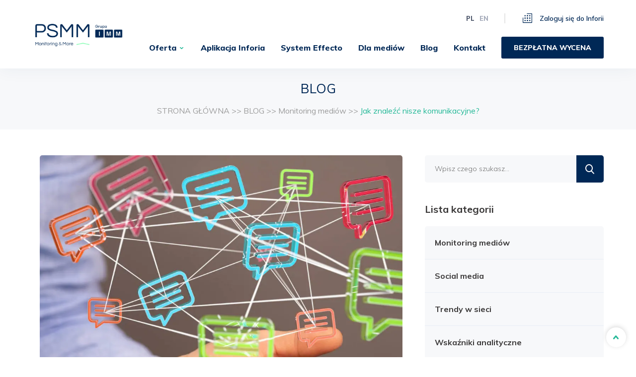

--- FILE ---
content_type: text/html; charset=UTF-8
request_url: https://psmm.pl/jak-znalezc-nisze-komunikacyjne/
body_size: 28212
content:

<!doctype html>

<html class="no-js"  lang="pl-PL">

    <head><meta charset="utf-8"><script>if(navigator.userAgent.match(/MSIE|Internet Explorer/i)||navigator.userAgent.match(/Trident\/7\..*?rv:11/i)){var href=document.location.href;if(!href.match(/[?&]nowprocket/)){if(href.indexOf("?")==-1){if(href.indexOf("#")==-1){document.location.href=href+"?nowprocket=1"}else{document.location.href=href.replace("#","?nowprocket=1#")}}else{if(href.indexOf("#")==-1){document.location.href=href+"&nowprocket=1"}else{document.location.href=href.replace("#","&nowprocket=1#")}}}}</script><script>class RocketLazyLoadScripts{constructor(){this.triggerEvents=["keydown","mousedown","mousemove","touchmove","touchstart","touchend","wheel"],this.userEventHandler=this._triggerListener.bind(this),this.touchStartHandler=this._onTouchStart.bind(this),this.touchMoveHandler=this._onTouchMove.bind(this),this.touchEndHandler=this._onTouchEnd.bind(this),this.clickHandler=this._onClick.bind(this),this.interceptedClicks=[],window.addEventListener("pageshow",e=>{this.persisted=e.persisted}),window.addEventListener("DOMContentLoaded",()=>{this._preconnect3rdParties()}),this.delayedScripts={normal:[],async:[],defer:[]},this.trash=[],this.allJQueries=[]}_addUserInteractionListener(e){if(document.hidden){e._triggerListener();return}this.triggerEvents.forEach(t=>window.addEventListener(t,e.userEventHandler,{passive:!0})),window.addEventListener("touchstart",e.touchStartHandler,{passive:!0}),window.addEventListener("mousedown",e.touchStartHandler),document.addEventListener("visibilitychange",e.userEventHandler)}_removeUserInteractionListener(){this.triggerEvents.forEach(e=>window.removeEventListener(e,this.userEventHandler,{passive:!0})),document.removeEventListener("visibilitychange",this.userEventHandler)}_onTouchStart(e){"HTML"!==e.target.tagName&&(window.addEventListener("touchend",this.touchEndHandler),window.addEventListener("mouseup",this.touchEndHandler),window.addEventListener("touchmove",this.touchMoveHandler,{passive:!0}),window.addEventListener("mousemove",this.touchMoveHandler),e.target.addEventListener("click",this.clickHandler),this._renameDOMAttribute(e.target,"onclick","rocket-onclick"),this._pendingClickStarted())}_onTouchMove(e){window.removeEventListener("touchend",this.touchEndHandler),window.removeEventListener("mouseup",this.touchEndHandler),window.removeEventListener("touchmove",this.touchMoveHandler,{passive:!0}),window.removeEventListener("mousemove",this.touchMoveHandler),e.target.removeEventListener("click",this.clickHandler),this._renameDOMAttribute(e.target,"rocket-onclick","onclick"),this._pendingClickFinished()}_onTouchEnd(e){window.removeEventListener("touchend",this.touchEndHandler),window.removeEventListener("mouseup",this.touchEndHandler),window.removeEventListener("touchmove",this.touchMoveHandler,{passive:!0}),window.removeEventListener("mousemove",this.touchMoveHandler)}_onClick(e){e.target.removeEventListener("click",this.clickHandler),this._renameDOMAttribute(e.target,"rocket-onclick","onclick"),this.interceptedClicks.push(e),e.preventDefault(),e.stopPropagation(),e.stopImmediatePropagation(),this._pendingClickFinished()}_replayClicks(){window.removeEventListener("touchstart",this.touchStartHandler,{passive:!0}),window.removeEventListener("mousedown",this.touchStartHandler),this.interceptedClicks.forEach(e=>{e.target.dispatchEvent(new MouseEvent("click",{view:e.view,bubbles:!0,cancelable:!0}))})}_waitForPendingClicks(){return new Promise(e=>{this._isClickPending?this._pendingClickFinished=e:e()})}_pendingClickStarted(){this._isClickPending=!0}_pendingClickFinished(){this._isClickPending=!1}_renameDOMAttribute(e,t,i){e.hasAttribute&&e.hasAttribute(t)&&(event.target.setAttribute(i,event.target.getAttribute(t)),event.target.removeAttribute(t))}_triggerListener(){this._removeUserInteractionListener(this),"loading"===document.readyState?document.addEventListener("DOMContentLoaded",this._loadEverythingNow.bind(this)):this._loadEverythingNow()}_preconnect3rdParties(){let e=[];document.querySelectorAll("script[type=rocketlazyloadscript]").forEach(t=>{if(t.hasAttribute("src")){let i=new URL(t.src).origin;i!==location.origin&&e.push({src:i,crossOrigin:t.crossOrigin||"module"===t.getAttribute("data-rocket-type")})}}),e=[...new Map(e.map(e=>[JSON.stringify(e),e])).values()],this._batchInjectResourceHints(e,"preconnect")}async _loadEverythingNow(){this.lastBreath=Date.now(),this._delayEventListeners(this),this._delayJQueryReady(this),this._handleDocumentWrite(),this._registerAllDelayedScripts(),this._preloadAllScripts(),await this._loadScriptsFromList(this.delayedScripts.normal),await this._loadScriptsFromList(this.delayedScripts.defer),await this._loadScriptsFromList(this.delayedScripts.async);try{await this._triggerDOMContentLoaded(),await this._triggerWindowLoad()}catch(e){console.error(e)}window.dispatchEvent(new Event("rocket-allScriptsLoaded")),this._waitForPendingClicks().then(()=>{this._replayClicks()}),this._emptyTrash()}_registerAllDelayedScripts(){document.querySelectorAll("script[type=rocketlazyloadscript]").forEach(e=>{e.hasAttribute("data-rocket-src")?e.hasAttribute("async")&&!1!==e.async?this.delayedScripts.async.push(e):e.hasAttribute("defer")&&!1!==e.defer||"module"===e.getAttribute("data-rocket-type")?this.delayedScripts.defer.push(e):this.delayedScripts.normal.push(e):this.delayedScripts.normal.push(e)})}async _transformScript(e){return await this._littleBreath(),new Promise(t=>{function i(){e.setAttribute("data-rocket-status","executed"),t()}function r(){e.setAttribute("data-rocket-status","failed"),t()}try{let n=e.getAttribute("data-rocket-type"),s=e.getAttribute("data-rocket-src");if(n?(e.type=n,e.removeAttribute("data-rocket-type")):e.removeAttribute("type"),e.addEventListener("load",i),e.addEventListener("error",r),s)e.src=s,e.removeAttribute("data-rocket-src");else if(navigator.userAgent.indexOf("Firefox/")>0){var a=document.createElement("script");[...e.attributes].forEach(e=>{"type"!==e.nodeName&&a.setAttribute("data-rocket-type"===e.nodeName?"type":e.nodeName,e.nodeValue)}),a.text=e.text,e.parentNode.replaceChild(a,e),i()}else e.src="data:text/javascript;base64,"+window.btoa(unescape(encodeURIComponent(e.text)))}catch(o){r()}})}async _loadScriptsFromList(e){let t=e.shift();return t&&t.isConnected?(await this._transformScript(t),this._loadScriptsFromList(e)):Promise.resolve()}_preloadAllScripts(){this._batchInjectResourceHints([...this.delayedScripts.normal,...this.delayedScripts.defer,...this.delayedScripts.async],"preload")}_batchInjectResourceHints(e,t){var i=document.createDocumentFragment();e.forEach(e=>{let r=e.getAttribute&&e.getAttribute("data-rocket-src")||e.src;if(r){let n=document.createElement("link");n.href=r,n.rel=t,"preconnect"!==t&&(n.as="script"),e.getAttribute&&"module"===e.getAttribute("data-rocket-type")&&(n.crossOrigin=!0),e.crossOrigin&&(n.crossOrigin=e.crossOrigin),e.integrity&&(n.integrity=e.integrity),i.appendChild(n),this.trash.push(n)}}),document.head.appendChild(i)}_delayEventListeners(e){let t={};function i(e,i){!function e(i){!t[i]&&(t[i]={originalFunctions:{add:i.addEventListener,remove:i.removeEventListener},eventsToRewrite:[]},i.addEventListener=function(){arguments[0]=r(arguments[0]),t[i].originalFunctions.add.apply(i,arguments)},i.removeEventListener=function(){arguments[0]=r(arguments[0]),t[i].originalFunctions.remove.apply(i,arguments)});function r(e){return t[i].eventsToRewrite.indexOf(e)>=0?"rocket-"+e:e}}(e),t[e].eventsToRewrite.push(i)}function r(e,t){let i=e[t];Object.defineProperty(e,t,{get:()=>i||function(){},set(r){e["rocket"+t]=i=r}})}i(document,"DOMContentLoaded"),i(window,"DOMContentLoaded"),i(window,"load"),i(window,"pageshow"),i(document,"readystatechange"),r(document,"onreadystatechange"),r(window,"onload"),r(window,"onpageshow")}_delayJQueryReady(e){let t;function i(i){if(i&&i.fn&&!e.allJQueries.includes(i)){i.fn.ready=i.fn.init.prototype.ready=function(t){return e.domReadyFired?t.bind(document)(i):document.addEventListener("rocket-DOMContentLoaded",()=>t.bind(document)(i)),i([])};let r=i.fn.on;i.fn.on=i.fn.init.prototype.on=function(){if(this[0]===window){function e(e){return e.split(" ").map(e=>"load"===e||0===e.indexOf("load.")?"rocket-jquery-load":e).join(" ")}"string"==typeof arguments[0]||arguments[0]instanceof String?arguments[0]=e(arguments[0]):"object"==typeof arguments[0]&&Object.keys(arguments[0]).forEach(t=>{delete Object.assign(arguments[0],{[e(t)]:arguments[0][t]})[t]})}return r.apply(this,arguments),this},e.allJQueries.push(i)}t=i}i(window.jQuery),Object.defineProperty(window,"jQuery",{get:()=>t,set(e){i(e)}})}async _triggerDOMContentLoaded(){this.domReadyFired=!0,await this._littleBreath(),document.dispatchEvent(new Event("rocket-DOMContentLoaded")),await this._littleBreath(),window.dispatchEvent(new Event("rocket-DOMContentLoaded")),await this._littleBreath(),document.dispatchEvent(new Event("rocket-readystatechange")),await this._littleBreath(),document.rocketonreadystatechange&&document.rocketonreadystatechange()}async _triggerWindowLoad(){await this._littleBreath(),window.dispatchEvent(new Event("rocket-load")),await this._littleBreath(),window.rocketonload&&window.rocketonload(),await this._littleBreath(),this.allJQueries.forEach(e=>e(window).trigger("rocket-jquery-load")),await this._littleBreath();let e=new Event("rocket-pageshow");e.persisted=this.persisted,window.dispatchEvent(e),await this._littleBreath(),window.rocketonpageshow&&window.rocketonpageshow({persisted:this.persisted})}_handleDocumentWrite(){let e=new Map;document.write=document.writeln=function(t){let i=document.currentScript;i||console.error("WPRocket unable to document.write this: "+t);let r=document.createRange(),n=i.parentElement,s=e.get(i);void 0===s&&(s=i.nextSibling,e.set(i,s));let a=document.createDocumentFragment();r.setStart(a,0),a.appendChild(r.createContextualFragment(t)),n.insertBefore(a,s)}}async _littleBreath(){Date.now()-this.lastBreath>45&&(await this._requestAnimFrame(),this.lastBreath=Date.now())}async _requestAnimFrame(){return document.hidden?new Promise(e=>setTimeout(e)):new Promise(e=>requestAnimationFrame(e))}_emptyTrash(){this.trash.forEach(e=>e.remove())}static run(){let e=new RocketLazyLoadScripts;e._addUserInteractionListener(e)}}RocketLazyLoadScripts.run();</script>
        

        <!-- Force IE to use the latest rendering engine available -->
        <meta http-equiv="X-UA-Compatible" content="IE=edge">

        <!-- Mobile Meta -->
        <meta name="viewport" content="width=device-width, initial-scale=1.0">
<!-- Google Tag Manager -->
<script type="rocketlazyloadscript">(function(w,d,s,l,i){w[l]=w[l]||[];w[l].push({'gtm.start':
new Date().getTime(),event:'gtm.js'});var f=d.getElementsByTagName(s)[0],
j=d.createElement(s),dl=l!='dataLayer'?'&l='+l:'';j.async=true;j.src=
'https://www.googletagmanager.com/gtm.js?id='+i+dl;f.parentNode.insertBefore(j,f);
})(window,document,'script','dataLayer','GTM-T94ZX74');</script>
<!-- End Google Tag Manager -->
        <!-- If Site Icon isn't set in customizer -->
                    
        <!-- <meta property="og:image" content="https://psmm.pl/wp-content/themes/psmm/favicon.png" /> -->

        <link rel="pingback" href="https://psmm.pl/xmlrpc.php">

        
        <script type="rocketlazyloadscript" data-rocket-type="text/javascript" data-pressidium-cc-no-block>
            function onPressidiumCookieConsentUpdated(event) {
                window.dataLayer = window.dataLayer || [];
                window.dataLayer.push({
                    event: event.type,
                    consent: event.detail,
                });
            }

            window.addEventListener('pressidium-cookie-consent-accepted', onPressidiumCookieConsentUpdated);
            window.addEventListener('pressidium-cookie-consent-changed', onPressidiumCookieConsentUpdated);
        </script>

        
        <style id="pressidium-cc-styles">
            .pressidium-cc-theme {
                --cc-bg: #f9faff;
--cc-text: #112954;
--cc-btn-primary-bg: #3859d0;
--cc-btn-primary-text: #f9faff;
--cc-btn-primary-hover-bg: #1d2e38;
--cc-btn-primary-hover-text: #f9faff;
--cc-btn-secondary-bg: #dfe7f9;
--cc-btn-secondary-text: #112954;
--cc-btn-secondary-hover-bg: #c6d1ea;
--cc-btn-secondary-hover-text: #112954;
--cc-toggle-bg-off: #8fa8d6;
--cc-toggle-bg-on: #3859d0;
--cc-toggle-bg-readonly: #cbd8f1;
--cc-toggle-knob-bg: #fff;
--cc-toggle-knob-icon-color: #ecf2fa;
--cc-cookie-category-block-bg: #ebeff9;
--cc-cookie-category-block-bg-hover: #dbe5f9;
--cc-section-border: #f1f3f5;
--cc-block-text: #112954;
--cc-cookie-table-border: #e1e7f3;
--cc-overlay-bg: rgba(230, 235, 255, .85);
--cc-webkit-scrollbar-bg: #ebeff9;
--cc-webkit-scrollbar-bg-hover: #3859d0;
--cc-btn-floating-bg: #3859d0;
--cc-btn-floating-icon: #f9faff;
--cc-btn-floating-hover-bg: #1d2e38;
--cc-btn-floating-hover-icon: #f9faff;
            }
        </style>

        <meta name='robots' content='index, follow, max-image-preview:large, max-snippet:-1, max-video-preview:-1' />
<link rel="alternate" href="https://psmm.pl/jak-znalezc-nisze-komunikacyjne/" hreflang="pl" />
<link rel="alternate" href="https://psmm.pl/en/how-to-find-communication-niches/" hreflang="en" />

	
	<title>Jak Znaleźć Nisze Komunikacyjne? - Psmm Monitoring &amp;Amp; More</title><link rel="stylesheet" href="https://psmm.pl/wp-content/cache/min/1/1d152733a8e9ab585f0e38f604d7b5f6.css" media="all" data-minify="1" />
	<meta name="description" content="Nisza komunikacyjna to obszar medialny, w którym informacje na temat zarządzanej marki nie występują wcale lub pojawiają się rzadziej w porównaniu z konkurencją. Powody takiego stanu rzeczy mogą być różne: brak dotarcia z informacją do niektórych mediów, nieuświadomione realizowanie utartych schematów komunikacyjnych czy też po prostu lepsza współpraca specjalisty PR z dziennikarzami. Identyfikacja wymienionych przesłanek jest pierwszym krokiem w walce o uwagę klienta." />
	<link rel="canonical" href="https://psmm.pl/jak-znalezc-nisze-komunikacyjne/" />
	<meta property="og:locale" content="pl_PL" />
	<meta property="og:locale:alternate" content="en_GB" />
	<meta property="og:type" content="article" />
	<meta property="og:title" content="Jak znaleźć nisze komunikacyjne?" />
	<meta property="og:description" content="Nisza komunikacyjna to obszar medialny, w którym informacje na temat zarządzanej marki nie występują wcale lub pojawiają się rzadziej w porównaniu z konkurencją. Powody takiego stanu rzeczy mogą być różne: brak dotarcia z informacją do niektórych mediów, nieuświadomione realizowanie utartych schematów komunikacyjnych czy też po prostu lepsza współpraca specjalisty PR z dziennikarzami. Identyfikacja wymienionych przesłanek jest pierwszym krokiem w walce o uwagę klienta." />
	<meta property="og:url" content="https://psmm.pl/jak-znalezc-nisze-komunikacyjne/" />
	<meta property="og:site_name" content="PSMM Monitoring &amp; More" />
	<meta property="article:published_time" content="2021-01-29T12:00:56+00:00" />
	<meta property="article:modified_time" content="2022-01-05T14:38:46+00:00" />
	<meta property="og:image" content="https://psmm.pl/wp-content/uploads/2020/04/nisze-komunikacyjne-scaled-e1591267237689.jpeg" />
	<meta property="og:image:width" content="2035" />
	<meta property="og:image:height" content="1619" />
	<meta property="og:image:type" content="image/jpeg" />
	<meta name="author" content="PRESS-SERVICE Monitoring Mediów" />
	<meta name="twitter:card" content="summary_large_image" />
	<meta name="twitter:label1" content="Napisane przez" />
	<meta name="twitter:data1" content="PRESS-SERVICE Monitoring Mediów" />
	<meta name="twitter:label2" content="Szacowany czas czytania" />
	<meta name="twitter:data2" content="2 minuty" />
	<script type="application/ld+json" class="yoast-schema-graph">{"@context":"https://schema.org","@graph":[{"@type":"Article","@id":"https://psmm.pl/jak-znalezc-nisze-komunikacyjne/#article","isPartOf":{"@id":"https://psmm.pl/jak-znalezc-nisze-komunikacyjne/"},"author":{"name":"PRESS-SERVICE Monitoring Mediów","@id":"https://psmm.pl/#/schema/person/e3ac7aef5da668c076c937d68310043a"},"headline":"Jak znaleźć nisze komunikacyjne?","datePublished":"2021-01-29T12:00:56+00:00","dateModified":"2022-01-05T14:38:46+00:00","mainEntityOfPage":{"@id":"https://psmm.pl/jak-znalezc-nisze-komunikacyjne/"},"wordCount":353,"commentCount":0,"publisher":{"@id":"https://psmm.pl/#organization"},"image":{"@id":"https://psmm.pl/jak-znalezc-nisze-komunikacyjne/#primaryimage"},"thumbnailUrl":"https://psmm.pl/wp-content/uploads/2020/04/nisze-komunikacyjne-scaled-e1591267237689.jpeg","keywords":["Biznes","Raporty medialne"],"articleSection":["Monitoring mediów","Wskaźniki analityczne","Raporty medialne"],"inLanguage":"pl-PL","potentialAction":[{"@type":"CommentAction","name":"Comment","target":["https://psmm.pl/jak-znalezc-nisze-komunikacyjne/#respond"]}]},{"@type":"WebPage","@id":"https://psmm.pl/jak-znalezc-nisze-komunikacyjne/","url":"https://psmm.pl/jak-znalezc-nisze-komunikacyjne/","name":"Jak znaleźć nisze komunikacyjne? - PSMM Monitoring &amp; More","isPartOf":{"@id":"https://psmm.pl/#website"},"primaryImageOfPage":{"@id":"https://psmm.pl/jak-znalezc-nisze-komunikacyjne/#primaryimage"},"image":{"@id":"https://psmm.pl/jak-znalezc-nisze-komunikacyjne/#primaryimage"},"thumbnailUrl":"https://psmm.pl/wp-content/uploads/2020/04/nisze-komunikacyjne-scaled-e1591267237689.jpeg","datePublished":"2021-01-29T12:00:56+00:00","dateModified":"2022-01-05T14:38:46+00:00","description":"Nisza komunikacyjna to obszar medialny, w którym informacje na temat zarządzanej marki nie występują wcale lub pojawiają się rzadziej w porównaniu z konkurencją. Powody takiego stanu rzeczy mogą być różne: brak dotarcia z informacją do niektórych mediów, nieuświadomione realizowanie utartych schematów komunikacyjnych czy też po prostu lepsza współpraca specjalisty PR z dziennikarzami. Identyfikacja wymienionych przesłanek jest pierwszym krokiem w walce o uwagę klienta.","breadcrumb":{"@id":"https://psmm.pl/jak-znalezc-nisze-komunikacyjne/#breadcrumb"},"inLanguage":"pl-PL","potentialAction":[{"@type":"ReadAction","target":["https://psmm.pl/jak-znalezc-nisze-komunikacyjne/"]}]},{"@type":"ImageObject","inLanguage":"pl-PL","@id":"https://psmm.pl/jak-znalezc-nisze-komunikacyjne/#primaryimage","url":"https://psmm.pl/wp-content/uploads/2020/04/nisze-komunikacyjne-scaled-e1591267237689.jpeg","contentUrl":"https://psmm.pl/wp-content/uploads/2020/04/nisze-komunikacyjne-scaled-e1591267237689.jpeg","width":2035,"height":1619},{"@type":"BreadcrumbList","@id":"https://psmm.pl/jak-znalezc-nisze-komunikacyjne/#breadcrumb","itemListElement":[{"@type":"ListItem","position":1,"name":"Homepage","item":"https://psmm.pl/"},{"@type":"ListItem","position":2,"name":"BLOG","item":"https://psmm.pl/blog/"},{"@type":"ListItem","position":3,"name":"Jak znaleźć nisze komunikacyjne?"}]},{"@type":"WebSite","@id":"https://psmm.pl/#website","url":"https://psmm.pl/","name":"PSMM Monitoring &amp; More","description":"","publisher":{"@id":"https://psmm.pl/#organization"},"potentialAction":[{"@type":"SearchAction","target":{"@type":"EntryPoint","urlTemplate":"https://psmm.pl/?s={search_term_string}"},"query-input":{"@type":"PropertyValueSpecification","valueRequired":true,"valueName":"search_term_string"}}],"inLanguage":"pl-PL"},{"@type":"Organization","@id":"https://psmm.pl/#organization","name":"PRESS-SERVICE Monitoring Mediów Sp. z o.o.","url":"https://psmm.pl/","logo":{"@type":"ImageObject","inLanguage":"pl-PL","@id":"https://psmm.pl/#/schema/logo/image/","url":"https://psmm.pl/wp-content/uploads/2020/04/logo_psmm_rgb_0.jpg","contentUrl":"https://psmm.pl/wp-content/uploads/2020/04/logo_psmm_rgb_0.jpg","width":1890,"height":827,"caption":"PRESS-SERVICE Monitoring Mediów Sp. z o.o."},"image":{"@id":"https://psmm.pl/#/schema/logo/image/"}},{"@type":"Person","@id":"https://psmm.pl/#/schema/person/e3ac7aef5da668c076c937d68310043a","name":"PRESS-SERVICE Monitoring Mediów","image":{"@type":"ImageObject","inLanguage":"pl-PL","@id":"https://psmm.pl/#/schema/person/image/","url":"https://secure.gravatar.com/avatar/aae9051294ee0736d6532e9e458e7b477372071caac9a2fa609409fe70fc9f4a?s=96&d=mm&r=g","contentUrl":"https://secure.gravatar.com/avatar/aae9051294ee0736d6532e9e458e7b477372071caac9a2fa609409fe70fc9f4a?s=96&d=mm&r=g","caption":"PRESS-SERVICE Monitoring Mediów"},"sameAs":["https://psmm.pl"],"url":"https://psmm.pl/author/admin/"}]}</script>
	


<link rel='dns-prefetch' href='//ajax.googleapis.com' />
<link rel='dns-prefetch' href='//code.jquery.com' />
<link rel='dns-prefetch' href='//maps.googleapis.com' />

<style id='wp-img-auto-sizes-contain-inline-css' type='text/css'>
img:is([sizes=auto i],[sizes^="auto," i]){contain-intrinsic-size:3000px 1500px}
/*# sourceURL=wp-img-auto-sizes-contain-inline-css */
</style>
<style id='wp-block-library-inline-css' type='text/css'>
:root{--wp-block-synced-color:#7a00df;--wp-block-synced-color--rgb:122,0,223;--wp-bound-block-color:var(--wp-block-synced-color);--wp-editor-canvas-background:#ddd;--wp-admin-theme-color:#007cba;--wp-admin-theme-color--rgb:0,124,186;--wp-admin-theme-color-darker-10:#006ba1;--wp-admin-theme-color-darker-10--rgb:0,107,160.5;--wp-admin-theme-color-darker-20:#005a87;--wp-admin-theme-color-darker-20--rgb:0,90,135;--wp-admin-border-width-focus:2px}@media (min-resolution:192dpi){:root{--wp-admin-border-width-focus:1.5px}}.wp-element-button{cursor:pointer}:root .has-very-light-gray-background-color{background-color:#eee}:root .has-very-dark-gray-background-color{background-color:#313131}:root .has-very-light-gray-color{color:#eee}:root .has-very-dark-gray-color{color:#313131}:root .has-vivid-green-cyan-to-vivid-cyan-blue-gradient-background{background:linear-gradient(135deg,#00d084,#0693e3)}:root .has-purple-crush-gradient-background{background:linear-gradient(135deg,#34e2e4,#4721fb 50%,#ab1dfe)}:root .has-hazy-dawn-gradient-background{background:linear-gradient(135deg,#faaca8,#dad0ec)}:root .has-subdued-olive-gradient-background{background:linear-gradient(135deg,#fafae1,#67a671)}:root .has-atomic-cream-gradient-background{background:linear-gradient(135deg,#fdd79a,#004a59)}:root .has-nightshade-gradient-background{background:linear-gradient(135deg,#330968,#31cdcf)}:root .has-midnight-gradient-background{background:linear-gradient(135deg,#020381,#2874fc)}:root{--wp--preset--font-size--normal:16px;--wp--preset--font-size--huge:42px}.has-regular-font-size{font-size:1em}.has-larger-font-size{font-size:2.625em}.has-normal-font-size{font-size:var(--wp--preset--font-size--normal)}.has-huge-font-size{font-size:var(--wp--preset--font-size--huge)}.has-text-align-center{text-align:center}.has-text-align-left{text-align:left}.has-text-align-right{text-align:right}.has-fit-text{white-space:nowrap!important}#end-resizable-editor-section{display:none}.aligncenter{clear:both}.items-justified-left{justify-content:flex-start}.items-justified-center{justify-content:center}.items-justified-right{justify-content:flex-end}.items-justified-space-between{justify-content:space-between}.screen-reader-text{border:0;clip-path:inset(50%);height:1px;margin:-1px;overflow:hidden;padding:0;position:absolute;width:1px;word-wrap:normal!important}.screen-reader-text:focus{background-color:#ddd;clip-path:none;color:#444;display:block;font-size:1em;height:auto;left:5px;line-height:normal;padding:15px 23px 14px;text-decoration:none;top:5px;width:auto;z-index:100000}html :where(.has-border-color){border-style:solid}html :where([style*=border-top-color]){border-top-style:solid}html :where([style*=border-right-color]){border-right-style:solid}html :where([style*=border-bottom-color]){border-bottom-style:solid}html :where([style*=border-left-color]){border-left-style:solid}html :where([style*=border-width]){border-style:solid}html :where([style*=border-top-width]){border-top-style:solid}html :where([style*=border-right-width]){border-right-style:solid}html :where([style*=border-bottom-width]){border-bottom-style:solid}html :where([style*=border-left-width]){border-left-style:solid}html :where(img[class*=wp-image-]){height:auto;max-width:100%}:where(figure){margin:0 0 1em}html :where(.is-position-sticky){--wp-admin--admin-bar--position-offset:var(--wp-admin--admin-bar--height,0px)}@media screen and (max-width:600px){html :where(.is-position-sticky){--wp-admin--admin-bar--position-offset:0px}}

/*# sourceURL=wp-block-library-inline-css */
</style><style id='global-styles-inline-css' type='text/css'>
:root{--wp--preset--aspect-ratio--square: 1;--wp--preset--aspect-ratio--4-3: 4/3;--wp--preset--aspect-ratio--3-4: 3/4;--wp--preset--aspect-ratio--3-2: 3/2;--wp--preset--aspect-ratio--2-3: 2/3;--wp--preset--aspect-ratio--16-9: 16/9;--wp--preset--aspect-ratio--9-16: 9/16;--wp--preset--color--black: #000000;--wp--preset--color--cyan-bluish-gray: #abb8c3;--wp--preset--color--white: #ffffff;--wp--preset--color--pale-pink: #f78da7;--wp--preset--color--vivid-red: #cf2e2e;--wp--preset--color--luminous-vivid-orange: #ff6900;--wp--preset--color--luminous-vivid-amber: #fcb900;--wp--preset--color--light-green-cyan: #7bdcb5;--wp--preset--color--vivid-green-cyan: #00d084;--wp--preset--color--pale-cyan-blue: #8ed1fc;--wp--preset--color--vivid-cyan-blue: #0693e3;--wp--preset--color--vivid-purple: #9b51e0;--wp--preset--gradient--vivid-cyan-blue-to-vivid-purple: linear-gradient(135deg,rgb(6,147,227) 0%,rgb(155,81,224) 100%);--wp--preset--gradient--light-green-cyan-to-vivid-green-cyan: linear-gradient(135deg,rgb(122,220,180) 0%,rgb(0,208,130) 100%);--wp--preset--gradient--luminous-vivid-amber-to-luminous-vivid-orange: linear-gradient(135deg,rgb(252,185,0) 0%,rgb(255,105,0) 100%);--wp--preset--gradient--luminous-vivid-orange-to-vivid-red: linear-gradient(135deg,rgb(255,105,0) 0%,rgb(207,46,46) 100%);--wp--preset--gradient--very-light-gray-to-cyan-bluish-gray: linear-gradient(135deg,rgb(238,238,238) 0%,rgb(169,184,195) 100%);--wp--preset--gradient--cool-to-warm-spectrum: linear-gradient(135deg,rgb(74,234,220) 0%,rgb(151,120,209) 20%,rgb(207,42,186) 40%,rgb(238,44,130) 60%,rgb(251,105,98) 80%,rgb(254,248,76) 100%);--wp--preset--gradient--blush-light-purple: linear-gradient(135deg,rgb(255,206,236) 0%,rgb(152,150,240) 100%);--wp--preset--gradient--blush-bordeaux: linear-gradient(135deg,rgb(254,205,165) 0%,rgb(254,45,45) 50%,rgb(107,0,62) 100%);--wp--preset--gradient--luminous-dusk: linear-gradient(135deg,rgb(255,203,112) 0%,rgb(199,81,192) 50%,rgb(65,88,208) 100%);--wp--preset--gradient--pale-ocean: linear-gradient(135deg,rgb(255,245,203) 0%,rgb(182,227,212) 50%,rgb(51,167,181) 100%);--wp--preset--gradient--electric-grass: linear-gradient(135deg,rgb(202,248,128) 0%,rgb(113,206,126) 100%);--wp--preset--gradient--midnight: linear-gradient(135deg,rgb(2,3,129) 0%,rgb(40,116,252) 100%);--wp--preset--font-size--small: 13px;--wp--preset--font-size--medium: 20px;--wp--preset--font-size--large: 36px;--wp--preset--font-size--x-large: 42px;--wp--preset--spacing--20: 0.44rem;--wp--preset--spacing--30: 0.67rem;--wp--preset--spacing--40: 1rem;--wp--preset--spacing--50: 1.5rem;--wp--preset--spacing--60: 2.25rem;--wp--preset--spacing--70: 3.38rem;--wp--preset--spacing--80: 5.06rem;--wp--preset--shadow--natural: 6px 6px 9px rgba(0, 0, 0, 0.2);--wp--preset--shadow--deep: 12px 12px 50px rgba(0, 0, 0, 0.4);--wp--preset--shadow--sharp: 6px 6px 0px rgba(0, 0, 0, 0.2);--wp--preset--shadow--outlined: 6px 6px 0px -3px rgb(255, 255, 255), 6px 6px rgb(0, 0, 0);--wp--preset--shadow--crisp: 6px 6px 0px rgb(0, 0, 0);}:where(.is-layout-flex){gap: 0.5em;}:where(.is-layout-grid){gap: 0.5em;}body .is-layout-flex{display: flex;}.is-layout-flex{flex-wrap: wrap;align-items: center;}.is-layout-flex > :is(*, div){margin: 0;}body .is-layout-grid{display: grid;}.is-layout-grid > :is(*, div){margin: 0;}:where(.wp-block-columns.is-layout-flex){gap: 2em;}:where(.wp-block-columns.is-layout-grid){gap: 2em;}:where(.wp-block-post-template.is-layout-flex){gap: 1.25em;}:where(.wp-block-post-template.is-layout-grid){gap: 1.25em;}.has-black-color{color: var(--wp--preset--color--black) !important;}.has-cyan-bluish-gray-color{color: var(--wp--preset--color--cyan-bluish-gray) !important;}.has-white-color{color: var(--wp--preset--color--white) !important;}.has-pale-pink-color{color: var(--wp--preset--color--pale-pink) !important;}.has-vivid-red-color{color: var(--wp--preset--color--vivid-red) !important;}.has-luminous-vivid-orange-color{color: var(--wp--preset--color--luminous-vivid-orange) !important;}.has-luminous-vivid-amber-color{color: var(--wp--preset--color--luminous-vivid-amber) !important;}.has-light-green-cyan-color{color: var(--wp--preset--color--light-green-cyan) !important;}.has-vivid-green-cyan-color{color: var(--wp--preset--color--vivid-green-cyan) !important;}.has-pale-cyan-blue-color{color: var(--wp--preset--color--pale-cyan-blue) !important;}.has-vivid-cyan-blue-color{color: var(--wp--preset--color--vivid-cyan-blue) !important;}.has-vivid-purple-color{color: var(--wp--preset--color--vivid-purple) !important;}.has-black-background-color{background-color: var(--wp--preset--color--black) !important;}.has-cyan-bluish-gray-background-color{background-color: var(--wp--preset--color--cyan-bluish-gray) !important;}.has-white-background-color{background-color: var(--wp--preset--color--white) !important;}.has-pale-pink-background-color{background-color: var(--wp--preset--color--pale-pink) !important;}.has-vivid-red-background-color{background-color: var(--wp--preset--color--vivid-red) !important;}.has-luminous-vivid-orange-background-color{background-color: var(--wp--preset--color--luminous-vivid-orange) !important;}.has-luminous-vivid-amber-background-color{background-color: var(--wp--preset--color--luminous-vivid-amber) !important;}.has-light-green-cyan-background-color{background-color: var(--wp--preset--color--light-green-cyan) !important;}.has-vivid-green-cyan-background-color{background-color: var(--wp--preset--color--vivid-green-cyan) !important;}.has-pale-cyan-blue-background-color{background-color: var(--wp--preset--color--pale-cyan-blue) !important;}.has-vivid-cyan-blue-background-color{background-color: var(--wp--preset--color--vivid-cyan-blue) !important;}.has-vivid-purple-background-color{background-color: var(--wp--preset--color--vivid-purple) !important;}.has-black-border-color{border-color: var(--wp--preset--color--black) !important;}.has-cyan-bluish-gray-border-color{border-color: var(--wp--preset--color--cyan-bluish-gray) !important;}.has-white-border-color{border-color: var(--wp--preset--color--white) !important;}.has-pale-pink-border-color{border-color: var(--wp--preset--color--pale-pink) !important;}.has-vivid-red-border-color{border-color: var(--wp--preset--color--vivid-red) !important;}.has-luminous-vivid-orange-border-color{border-color: var(--wp--preset--color--luminous-vivid-orange) !important;}.has-luminous-vivid-amber-border-color{border-color: var(--wp--preset--color--luminous-vivid-amber) !important;}.has-light-green-cyan-border-color{border-color: var(--wp--preset--color--light-green-cyan) !important;}.has-vivid-green-cyan-border-color{border-color: var(--wp--preset--color--vivid-green-cyan) !important;}.has-pale-cyan-blue-border-color{border-color: var(--wp--preset--color--pale-cyan-blue) !important;}.has-vivid-cyan-blue-border-color{border-color: var(--wp--preset--color--vivid-cyan-blue) !important;}.has-vivid-purple-border-color{border-color: var(--wp--preset--color--vivid-purple) !important;}.has-vivid-cyan-blue-to-vivid-purple-gradient-background{background: var(--wp--preset--gradient--vivid-cyan-blue-to-vivid-purple) !important;}.has-light-green-cyan-to-vivid-green-cyan-gradient-background{background: var(--wp--preset--gradient--light-green-cyan-to-vivid-green-cyan) !important;}.has-luminous-vivid-amber-to-luminous-vivid-orange-gradient-background{background: var(--wp--preset--gradient--luminous-vivid-amber-to-luminous-vivid-orange) !important;}.has-luminous-vivid-orange-to-vivid-red-gradient-background{background: var(--wp--preset--gradient--luminous-vivid-orange-to-vivid-red) !important;}.has-very-light-gray-to-cyan-bluish-gray-gradient-background{background: var(--wp--preset--gradient--very-light-gray-to-cyan-bluish-gray) !important;}.has-cool-to-warm-spectrum-gradient-background{background: var(--wp--preset--gradient--cool-to-warm-spectrum) !important;}.has-blush-light-purple-gradient-background{background: var(--wp--preset--gradient--blush-light-purple) !important;}.has-blush-bordeaux-gradient-background{background: var(--wp--preset--gradient--blush-bordeaux) !important;}.has-luminous-dusk-gradient-background{background: var(--wp--preset--gradient--luminous-dusk) !important;}.has-pale-ocean-gradient-background{background: var(--wp--preset--gradient--pale-ocean) !important;}.has-electric-grass-gradient-background{background: var(--wp--preset--gradient--electric-grass) !important;}.has-midnight-gradient-background{background: var(--wp--preset--gradient--midnight) !important;}.has-small-font-size{font-size: var(--wp--preset--font-size--small) !important;}.has-medium-font-size{font-size: var(--wp--preset--font-size--medium) !important;}.has-large-font-size{font-size: var(--wp--preset--font-size--large) !important;}.has-x-large-font-size{font-size: var(--wp--preset--font-size--x-large) !important;}
/*# sourceURL=global-styles-inline-css */
</style>

<style id='classic-theme-styles-inline-css' type='text/css'>
/*! This file is auto-generated */
.wp-block-button__link{color:#fff;background-color:#32373c;border-radius:9999px;box-shadow:none;text-decoration:none;padding:calc(.667em + 2px) calc(1.333em + 2px);font-size:1.125em}.wp-block-file__button{background:#32373c;color:#fff;text-decoration:none}
/*# sourceURL=/wp-includes/css/classic-themes.min.css */
</style>




<script type="text/javascript" id="consent-mode-script-js-extra">
/* <![CDATA[ */
var pressidiumCCGCM = {"gcm":{"enabled":true,"implementation":"gtag","ads_data_redaction":false,"url_passthrough":false,"regions":[{"country":"pl","subdivisions":["pl-sl","pl-lu","pl-sk","pl-wp","pl-zp","pl-mz","pl-pd","pl-lb","pl-ld","pl-kp","pl-ma","pl-pm","pl-op","pl-ds","pl-wn","pl-pk"],"default_consent_states":{"ad_storage":false,"ad_user_data":false,"ad_personalization":false,"analytics_storage":false,"functionality_storage":false,"personalization_storage":false,"security_storage":false}}]}};
//# sourceURL=consent-mode-script-js-extra
/* ]]> */
</script>
<script data-minify="1"  src="https://psmm.pl/wp-content/cache/min/1/wp-content/plugins/pressidium-cookie-consent/public/consent-mode.js?ver=1768301129" id="consent-mode-script-js"></script>
<script data-minify="1"  src="https://psmm.pl/wp-content/cache/min/1/ajax/libs/jquery/3.3.1/jquery.min.js?ver=1768301129" id="jquery-js"></script>
<script data-minify="1"  src="https://psmm.pl/wp-content/cache/min/1/jquery-migrate-3.0.0.min.js?ver=1768301129" id="jquery-migrate-js"></script>
<style type="text/css">0</style>    <script type='application/ld+json'>
        {
        "@context": "http://www.schema.org",
        "@type": "LocalBusiness",
        "name": "PRESS-SERVICE Monitoring Mediów Sp. z o.o.",
        "url": "https://psmm.pl/",
        "logo": "https://psmm.pl/wp-content/uploads/2020/04/logotyp-psmm_ai_500px.png",
        "image": "https://psmm.pl/wp-content/uploads/2020/04/logotyp-psmm_ai_500px.png",
        "address": [
        {
        "@type": "PostalAddress",
        "streetAddress": "ul. Marcelińska 14",
        "addressLocality": "Poznań",
        "addressRegion": "Wielkopolskie",
        "postalCode": "60-801",
        "addressCountry": "Polska"
        },
        {
        "@type": "PostalAddress",
        "streetAddress": "ul. Chmielna 85/87",
        "addressLocality": "Warszawa",
        "addressRegion": "mazowieckie",
        "postalCode": "00-805",
        "addressCountry": "Polska"
        }
        ],
        "geo": [
        {
        "@type": "GeoCoordinates",
        "latitude": "52.4050046",
        "longitude": "16.8927087"
        },
        {
        "@type": "GeoCoordinates",
        "latitude": "52.2273855",
        "longitude": "20.9911262"
        }],
        "hasMap": [
        "https://goo.gl/maps/vJYyxgLY4iHoX8mv9",
        "https://goo.gl/maps/pEAbBs1jbwUhtEnk7"
        ],
        "priceRange": "$$",
        "email": "biuro@psmm.pl",
        "telephone": [
        "+48 61 66 26 005",
        "693 600 700"
        ],
        "taxID": "7790016297"
        }
    </script>
    <link rel="icon" href="https://psmm.pl/wp-content/uploads/2022/09/cropped-sygnet-na-profile-1-32x32.png.webp" sizes="32x32" />
<link rel="icon" href="https://psmm.pl/wp-content/uploads/2022/09/cropped-sygnet-na-profile-1-192x192.png.webp" sizes="192x192" />
<link rel="apple-touch-icon" href="https://psmm.pl/wp-content/uploads/2022/09/cropped-sygnet-na-profile-1-180x180.png.webp" />
<meta name="msapplication-TileImage" content="https://psmm.pl/wp-content/uploads/2022/09/cropped-sygnet-na-profile-1-270x270.png" />
<noscript><style id="rocket-lazyload-nojs-css">.rll-youtube-player, [data-lazy-src]{display:none !important;}</style></noscript>
<script>
  (function(i,s,o,g,r,a,m){i['GoogleAnalyticsObject']=r;i[r]=i[r]||function(){
  (i[r].q=i[r].q||[]).push(arguments)},i[r].l=1*new Date();a=s.createElement(o),
  m=s.getElementsByTagName(o)[0];a.async=1;a.src=g;m.parentNode.insertBefore(a,m)
  })(window,document,'script','//www.google-analytics.com/analytics.js','ga');

  ga('create', 'UA-47744529-1', 'auto');
  ga('send', 'pageview');
</script>		
		
				
<!-- Facebook Pixel Code -->
<script>
!function(f,b,e,v,n,t,s){if(f.fbq)return;n=f.fbq=function(){n.callMethod?
n.callMethod.apply(n,arguments):n.queue.push(arguments)};if(!f._fbq)f._fbq=n;
n.push=n;n.loaded=!0;n.version='2.0';n.queue=[];t=b.createElement(e);t.async=!0;
t.src=v;s=b.getElementsByTagName(e)[0];s.parentNode.insertBefore(t,s)}(window,
document,'script','https://connect.facebook.net/en_US/fbevents.js');

fbq('init', '3912580072122506');
fbq('track', "PageView");</script>
<noscript><img height="1" width="1" style="display:none"
src="https://www.facebook.com/tr?id=1568453223452141&ev=PageView&noscript=1"
/></noscript>
<!-- End Facebook Pixel Code -->
		
    </head>

    <body class="wp-singular post-template-default single single-post postid-1333 single-format-standard wp-custom-logo wp-theme-psmm pressidium-cc-theme">
<!-- Google Tag Manager (noscript) -->
<noscript><iframe src=https://www.googletagmanager.com/ns.html?id=GTM-T94ZX74
height="0" width="0" style="display:none;visibility:hidden"></iframe></noscript>
<!-- End Google Tag Manager (noscript) -->

        
        <div class="off-canvas-wrapper">

            
<div class="off-canvas position-right" id="off-canvas" data-off-canvas>
    <div class="header__top">
        <div class="top">
            
            
            
                <a href="https://app.inforia.pl/" target="_blank" rel="noopener nofollow" class="header__download header__login">
                    <span class="icon-inforia"></span>
                    Zaloguj się do Inforii                </a>

            
			
			<ul class="langs">
                            	<li class="lang-item lang-item-27 lang-item-pl current-lang lang-item-first"><a lang="pl-PL" hreflang="pl-PL" href="https://psmm.pl/jak-znalezc-nisze-komunikacyjne/" aria-current="true">pl</a></li>
	<li class="lang-item lang-item-38 lang-item-en"><a lang="en-GB" hreflang="en-GB" href="https://psmm.pl/en/how-to-find-communication-niches/">en</a></li>
             </ul>
       

        </div>
        <div class="bottom">
            <ul id="offcanvas-nav" class="vertical menu accordion-menu" data-accordion-menu><li id="menu-item-26" class="menu-item menu-item-type-post_type menu-item-object-page menu-item-has-children menu-item-26"><a href="https://psmm.pl/oferta/">Oferta</a>
<ul class="vertical menu">
	<li id="menu-item-9509" class="menu-item menu-item-type-post_type menu-item-object-page menu-item-9509"><a href="https://psmm.pl/oferta/raporty-medialne/">RAPORTY MEDIALNE</a></li>
	<li id="menu-item-9510" class="menu-item menu-item-type-post_type menu-item-object-page menu-item-9510"><a href="https://psmm.pl/oferta/przeglady-mediow/">PRZEGLĄDY MEDIÓW</a></li>
	<li id="menu-item-9511" class="menu-item menu-item-type-post_type menu-item-object-page menu-item-9511"><a href="https://psmm.pl/oferta/newslettery-medialne/">NEWSLETTERY MEDIALNE</a></li>
	<li id="menu-item-9512" class="menu-item menu-item-type-post_type menu-item-object-page menu-item-9512"><a href="https://psmm.pl/oferta/audyty-medialne/">AUDYTY MEDIALNE</a></li>
	<li id="menu-item-9513" class="menu-item menu-item-type-post_type menu-item-object-page menu-item-9513"><a href="https://psmm.pl/oferta/baza-mediow/">BAZA MEDIÓW</a></li>
	<li id="menu-item-9514" class="menu-item menu-item-type-post_type menu-item-object-page menu-item-9514"><a href="https://psmm.pl/oferta/archiwum-medialne/">ARCHIWUM MEDIALNE</a></li>
	<li id="menu-item-9515" class="menu-item menu-item-type-post_type menu-item-object-page menu-item-9515"><a href="https://psmm.pl/oferta/monitoring-internetu/">MONITORING INTERNETU</a></li>
	<li id="menu-item-9516" class="menu-item menu-item-type-post_type menu-item-object-page menu-item-9516"><a href="https://psmm.pl/oferta/monitoring-social-media/">MONITORING SOCIAL MEDIA</a></li>
	<li id="menu-item-9517" class="menu-item menu-item-type-post_type menu-item-object-page menu-item-9517"><a href="https://psmm.pl/oferta/monitoring-prasy/">MONITORING PRASY</a></li>
	<li id="menu-item-9518" class="menu-item menu-item-type-post_type menu-item-object-page menu-item-9518"><a href="https://psmm.pl/oferta/monitoring-telewizji/">MONITORING TELEWIZJI</a></li>
	<li id="menu-item-9519" class="menu-item menu-item-type-post_type menu-item-object-page menu-item-9519"><a href="https://psmm.pl/oferta/monitoring-radia/">MONITORING RADIA</a></li>
	<li id="menu-item-9520" class="menu-item menu-item-type-post_type menu-item-object-page menu-item-9520"><a href="https://psmm.pl/oferta/monitoring-zagraniczny/">MONITORING ZAGRANICZNY</a></li>
	<li id="menu-item-10410" class="menu-item menu-item-type-post_type menu-item-object-page menu-item-10410"><a href="https://psmm.pl/oferta/badania-sponsoringowe/">BADANIA SPONSORINGOWE</a></li>
</ul>
</li>
<li id="menu-item-22" class="menu-item menu-item-type-post_type menu-item-object-page menu-item-22"><a href="https://psmm.pl/aplikacja-inforia/">Aplikacja Inforia</a></li>
<li id="menu-item-2575" class="menu-item menu-item-type-post_type menu-item-object-page menu-item-2575"><a href="https://psmm.pl/system-effecto/">System Effecto</a></li>
<li id="menu-item-24" class="menu-item menu-item-type-post_type menu-item-object-page menu-item-24"><a href="https://psmm.pl/dla-mediow/">Dla mediów</a></li>
<li id="menu-item-8296" class="menu-item menu-item-type-post_type menu-item-object-page current_page_parent menu-item-8296"><a href="https://psmm.pl/blog/">Blog</a></li>
<li id="menu-item-25" class="menu-item menu-item-type-post_type menu-item-object-page menu-item-25"><a href="https://psmm.pl/kontakt/">Kontakt</a></li>
<li id="menu-item-23" class="menu-button menu-item menu-item-type-post_type menu-item-object-page menu-item-23"><a href="https://psmm.pl/bezplatna-wycena/">BEZPŁATNA WYCENA</a></li>
</ul>        </div>
    </div>

    
</div>

            <div class="off-canvas-content" data-off-canvas-content>

                <header class="header">

                    <!-- This navs will be applied to the topbar, above all content
                             To see additional nav styles, visit the /parts directory -->
                    <div class="header__top">
    <div class="grid-container grid-x grid-padding-x">
        <div class="cell medium-12">
            <div class="top-bar" id="top-bar-menu">
                <div class="top-bar-left float-left">
                    <a href="https://psmm.pl/"><img width="500" height="143" src="data:image/svg+xml,%3Csvg%20xmlns='http://www.w3.org/2000/svg'%20viewBox='0%200%20500%20143'%3E%3C/svg%3E" class="logo" alt="Press Service Monitoring Mediów" data-lazy-src="https://psmm.pl/wp-content/uploads/2024/03/cropped-grupa-imm-logo-granatowe-500-x-115.png.webp"><noscript><img width="500" height="143" src="https://psmm.pl/wp-content/uploads/2024/03/cropped-grupa-imm-logo-granatowe-500-x-115.png.webp" class="logo" alt="Press Service Monitoring Mediów"></noscript></a>                </div>
                					
					<div class="top-bar-right show-for-medium">
						<div class="top">
							
							
							<ul class="langs">
									<li class="lang-item lang-item-27 lang-item-pl current-lang lang-item-first"><a lang="pl-PL" hreflang="pl-PL" href="https://psmm.pl/jak-znalezc-nisze-komunikacyjne/" aria-current="true">pl</a></li>
	<li class="lang-item lang-item-38 lang-item-en"><a lang="en-GB" hreflang="en-GB" href="https://psmm.pl/en/how-to-find-communication-niches/">en</a></li>
							</ul>

							
								<a href="https://app.inforia.pl/" target="_blank" rel="noopener nofollow" class="header__download header__login">
									<span class="icon-inforia"></span>
									Zaloguj się do Inforii								</a>

							

						</div>
						<div class="bottom">
							<ul id="main-nav" class="medium-horizontal menu" data-responsive-menu="accordion medium-dropdown"><li class="menu-item menu-item-type-post_type menu-item-object-page menu-item-has-children menu-item-26"><a href="https://psmm.pl/oferta/">Oferta</a>
<ul class="menu">
	<li class="menu-item menu-item-type-post_type menu-item-object-page menu-item-9509"><a href="https://psmm.pl/oferta/raporty-medialne/">RAPORTY MEDIALNE</a></li>
	<li class="menu-item menu-item-type-post_type menu-item-object-page menu-item-9510"><a href="https://psmm.pl/oferta/przeglady-mediow/">PRZEGLĄDY MEDIÓW</a></li>
	<li class="menu-item menu-item-type-post_type menu-item-object-page menu-item-9511"><a href="https://psmm.pl/oferta/newslettery-medialne/">NEWSLETTERY MEDIALNE</a></li>
	<li class="menu-item menu-item-type-post_type menu-item-object-page menu-item-9512"><a href="https://psmm.pl/oferta/audyty-medialne/">AUDYTY MEDIALNE</a></li>
	<li class="menu-item menu-item-type-post_type menu-item-object-page menu-item-9513"><a href="https://psmm.pl/oferta/baza-mediow/">BAZA MEDIÓW</a></li>
	<li class="menu-item menu-item-type-post_type menu-item-object-page menu-item-9514"><a href="https://psmm.pl/oferta/archiwum-medialne/">ARCHIWUM MEDIALNE</a></li>
	<li class="menu-item menu-item-type-post_type menu-item-object-page menu-item-9515"><a href="https://psmm.pl/oferta/monitoring-internetu/">MONITORING INTERNETU</a></li>
	<li class="menu-item menu-item-type-post_type menu-item-object-page menu-item-9516"><a href="https://psmm.pl/oferta/monitoring-social-media/">MONITORING SOCIAL MEDIA</a></li>
	<li class="menu-item menu-item-type-post_type menu-item-object-page menu-item-9517"><a href="https://psmm.pl/oferta/monitoring-prasy/">MONITORING PRASY</a></li>
	<li class="menu-item menu-item-type-post_type menu-item-object-page menu-item-9518"><a href="https://psmm.pl/oferta/monitoring-telewizji/">MONITORING TELEWIZJI</a></li>
	<li class="menu-item menu-item-type-post_type menu-item-object-page menu-item-9519"><a href="https://psmm.pl/oferta/monitoring-radia/">MONITORING RADIA</a></li>
	<li class="menu-item menu-item-type-post_type menu-item-object-page menu-item-9520"><a href="https://psmm.pl/oferta/monitoring-zagraniczny/">MONITORING ZAGRANICZNY</a></li>
	<li class="menu-item menu-item-type-post_type menu-item-object-page menu-item-10410"><a href="https://psmm.pl/oferta/badania-sponsoringowe/">BADANIA SPONSORINGOWE</a></li>
</ul>
</li>
<li class="menu-item menu-item-type-post_type menu-item-object-page menu-item-22"><a href="https://psmm.pl/aplikacja-inforia/">Aplikacja Inforia</a></li>
<li class="menu-item menu-item-type-post_type menu-item-object-page menu-item-2575"><a href="https://psmm.pl/system-effecto/">System Effecto</a></li>
<li class="menu-item menu-item-type-post_type menu-item-object-page menu-item-24"><a href="https://psmm.pl/dla-mediow/">Dla mediów</a></li>
<li class="menu-item menu-item-type-post_type menu-item-object-page current_page_parent menu-item-8296"><a href="https://psmm.pl/blog/">Blog</a></li>
<li class="menu-item menu-item-type-post_type menu-item-object-page menu-item-25"><a href="https://psmm.pl/kontakt/">Kontakt</a></li>
<li class="menu-button menu-item menu-item-type-post_type menu-item-object-page menu-item-23"><a href="https://psmm.pl/bezplatna-wycena/">BEZPŁATNA WYCENA</a></li>
</ul>	
						</div>
					</div>
					<div class="top-bar-right float-right show-for-small-only">
						<ul class="menu">
							<!-- <li><button class="menu-icon" type="button" data-toggle="off-canvas"></button></li> -->
							<li><a data-toggle="off-canvas">Menu</a></li>
						</ul>
					</div>
					
				            </div>
        </div>
    </div>
</div>


                    
							<div class="header__title" style="background-image: url()">
								<div class="grid-container grid-x grid-padding-x">
									<div class="cell medium-12">
										 
											<div class="main__h1">Blog</div>
											
																						<div class="header__breadcrumbs">
													<span property="itemListElement" typeof="ListItem">
														<a href="/" class="home"><span property="name">STRONA GŁÓWNA</span></a>
													</span>

													 &gt;&gt; <span property="itemListElement" typeof="ListItem"><a property="item" typeof="WebPage" title="Przejdź do BLOG." href="https://psmm.pl/blog/" class="post-root post post-post" ><span property="name">BLOG</span></a><meta property="position" content="2"></span> &gt;&gt; <span property="itemListElement" typeof="ListItem"><a property="item" typeof="WebPage" title="Przejdź do archiwum kategorii: Monitoring mediów." href="https://psmm.pl/category/monitoring-mediow/" class="taxonomy category" ><span property="name">Monitoring mediów</span></a><meta property="position" content="3"></span> &gt;&gt; <span class="post post-post current-item">Jak znaleźć nisze komunikacyjne?</span>												</div>
												
									</div>
								</div>
							</div> 

											
                </header> <!-- end .header -->

<main class="blog__page section textpage__page">

    <div class="textpage__page__top">

        <div class="grid-container grid-x grid-padding-x">
            <div class="cell medium-8 blog__left">
                <div class="blog__left__cont">

                                        <div class="grid-container grid-x">
                        <div class="cell medium-12">
                            <div class="wysiwyg textpage__content">

                                <img width="1024" height="815" src="data:image/svg+xml,%3Csvg%20xmlns='http://www.w3.org/2000/svg'%20viewBox='0%200%201024%20815'%3E%3C/svg%3E" class="attachment-foundation-medium size-foundation-medium wp-post-image" alt="" decoding="async" fetchpriority="high" data-lazy-srcset="https://psmm.pl/wp-content/uploads/2020/04/nisze-komunikacyjne-scaled-e1591267237689-1024x815.jpeg.webp 1024w,https://psmm.pl/wp-content/uploads/2020/04/nisze-komunikacyjne-scaled-e1591267237689-300x239.jpeg.webp 300w,https://psmm.pl/wp-content/uploads/2020/04/nisze-komunikacyjne-scaled-e1591267237689-768x611.jpeg.webp 768w,https://psmm.pl/wp-content/uploads/2020/04/nisze-komunikacyjne-scaled-e1591267237689-1536x1222.jpeg.webp 1536w,https://psmm.pl/wp-content/uploads/2020/04/nisze-komunikacyjne-scaled-e1591267237689-640x509.jpeg.webp 640w,https://psmm.pl/wp-content/uploads/2020/04/nisze-komunikacyjne-scaled-e1591267237689-1440x1146.jpeg.webp 1440w,https://psmm.pl/wp-content/uploads/2020/04/nisze-komunikacyjne-scaled-e1591267237689-1920x1528.jpeg.webp 1920w,https://psmm.pl/wp-content/uploads/2020/04/nisze-komunikacyjne-scaled-e1591267237689.jpeg.webp 2035w" data-lazy-sizes="(max-width: 1024px) 100vw, 1024px" data-lazy-src="https://psmm.pl/wp-content/uploads/2020/04/nisze-komunikacyjne-scaled-e1591267237689-1024x815.jpeg.webp" /><noscript><img width="1024" height="815" src="https://psmm.pl/wp-content/uploads/2020/04/nisze-komunikacyjne-scaled-e1591267237689-1024x815.jpeg.webp" class="attachment-foundation-medium size-foundation-medium wp-post-image" alt="" decoding="async" fetchpriority="high" srcset="https://psmm.pl/wp-content/uploads/2020/04/nisze-komunikacyjne-scaled-e1591267237689-1024x815.jpeg.webp 1024w,https://psmm.pl/wp-content/uploads/2020/04/nisze-komunikacyjne-scaled-e1591267237689-300x239.jpeg.webp 300w,https://psmm.pl/wp-content/uploads/2020/04/nisze-komunikacyjne-scaled-e1591267237689-768x611.jpeg.webp 768w,https://psmm.pl/wp-content/uploads/2020/04/nisze-komunikacyjne-scaled-e1591267237689-1536x1222.jpeg.webp 1536w,https://psmm.pl/wp-content/uploads/2020/04/nisze-komunikacyjne-scaled-e1591267237689-640x509.jpeg.webp 640w,https://psmm.pl/wp-content/uploads/2020/04/nisze-komunikacyjne-scaled-e1591267237689-1440x1146.jpeg.webp 1440w,https://psmm.pl/wp-content/uploads/2020/04/nisze-komunikacyjne-scaled-e1591267237689-1920x1528.jpeg.webp 1920w,https://psmm.pl/wp-content/uploads/2020/04/nisze-komunikacyjne-scaled-e1591267237689.jpeg.webp 2035w" sizes="(max-width: 1024px) 100vw, 1024px" /></noscript>
                                <div class="box">
                                                                            <div class="tags">
                                            <span class="tag"><a href="/tag/biznes">Biznes</a><span> | </span></span><span class="tag"><a href="/tag/raporty-medialne">Raporty medialne</a><span> | </span></span>                                        </div>
                                        
                                                                                <h1 class="title">
                                                Jak znaleźć nisze komunikacyjne?                                            </h1>
                                            
                                    <p style="text-align: justify;"><strong>Nisza komunikacyjna to obszar medialny, w którym informacje na temat zarządzanej marki nie występują wcale lub pojawiają się rzadziej w porównaniu z konkurencją. Powody takiego stanu rzeczy mogą być różne: brak dotarcia z informacją do niektórych mediów, nieuświadomione realizowanie utartych schematów komunikacyjnych czy też po prostu lepsza współpraca specjalisty PR z dziennikarzami. Identyfikacja wymienionych przesłanek jest pierwszym krokiem w walce o uwagę klienta.</strong></p>
<p style="text-align: justify;"><span id="more-1333"></span></p>
<p style="text-align: justify;"><strong><span class="middle-title">W JAKICH OBSZARACH MOŻNA WSKAZAĆ NISZE?</span></strong></p>
<p style="text-align: justify;">Przede wszystkim w zakresie autorów publikacji: dziennikarzy najczęściej piszących o marce, specjalizujących się w danej dziedzinie czy pomijających w dotychczasowej komunikacji badaną markę, a podejmujących tematykę związaną z konkurencją. Ciekawych wniosków może dostarczyć analiza struktury publikacji w poszczególnych mediach – które źródła szeroko omawiają temat, a które jedynie wzmiankują. Można też wziąć pod uwagę wartość materiałów – w stosunku liczby publikacji i ich ekwiwalentu reklamowego znajdują odzwierciedlenie m.in. zasięg mediów czy wielkość materiałów.</p>
<p style="text-align: justify;"><strong><span class="middle-title">KOMU I DO CZEGO PRZYDAJE SIĘ TAKA ANALIZA?</span></strong></p>
<p style="text-align: justify;">Wiedza, że niektórzy dziennikarze są zainteresowani konkretną tematyką, produktem lub usługą, pomaga osobom odpowiedzialnym za komunikację w podjęciu precyzyjnie zaplanowanych działań. Ich rezultatem może być zwiększenie liczby publikacji, poszerzenie ich zasięgu, wzrost ekwiwalentu reklamowego lub pojawienie się materiałów o konkretnym wydźwięku. Analiza nisz komunikacyjnych pozwala również na zidentyfikowanie ambasadorów marki.</p>
<p style="text-align: justify;">Określanie nisz komunikacyjnych ma formę zaawansowanego <a href="https://psmm.pl/oferta/raporty-medialne/" target="_blank" rel="noopener">badania medialnego</a>, które porównuje efekty komunikacyjne dla konkretnych brandów w poszczególnych mediach.</p>
<p style="text-align: justify;">Raport na temat nisz komunikacyjnych wykazuje różnice w efektach komunikacji zarówno przez pryzmat publikacji w poszczególnych tytułach, jak i autorstwa konkretnych dziennikarzy. Służy przede wszystkim wskazaniu mocnych i słabych stron komunikacji.</p>
<p style="text-align: justify;">Jeden ze sposobów wskazania nisz komunikacyjnych w zakresie współpracy z poszczególnymi mediami. Tabela przedstawia liczbę informacji na temat każdego z podmiotów w najaktywniejszych tytułach medialnych. Kolor różowy oznacza silną obecność marki w danym medium, a kolor niebieski – słabą.</p>
<p style="text-align: justify;"><img decoding="async" class="alignnone wp-image-1334 size-full" src="data:image/svg+xml,%3Csvg%20xmlns='http://www.w3.org/2000/svg'%20viewBox='0%200%20960%20444'%3E%3C/svg%3E" alt="" width="960" height="444" data-lazy-srcset="https://psmm.pl/wp-content/uploads/2020/04/tabela-nisze-pl2.png.webp 960w,https://psmm.pl/wp-content/uploads/2020/04/tabela-nisze-pl2-300x139.png.webp 300w,https://psmm.pl/wp-content/uploads/2020/04/tabela-nisze-pl2-768x355.png.webp 768w,https://psmm.pl/wp-content/uploads/2020/04/tabela-nisze-pl2-640x296.png.webp 640w" data-lazy-sizes="(max-width: 960px) 100vw, 960px" data-lazy-src="https://psmm.pl/wp-content/uploads/2020/04/tabela-nisze-pl2.png.webp" /><noscript><img decoding="async" class="alignnone wp-image-1334 size-full" src="https://psmm.pl/wp-content/uploads/2020/04/tabela-nisze-pl2.png.webp" alt="" width="960" height="444" srcset="https://psmm.pl/wp-content/uploads/2020/04/tabela-nisze-pl2.png.webp 960w,https://psmm.pl/wp-content/uploads/2020/04/tabela-nisze-pl2-300x139.png.webp 300w,https://psmm.pl/wp-content/uploads/2020/04/tabela-nisze-pl2-768x355.png.webp 768w,https://psmm.pl/wp-content/uploads/2020/04/tabela-nisze-pl2-640x296.png.webp 640w" sizes="(max-width: 960px) 100vw, 960px" /></noscript></p>
<div class="tptn_counter" id="tptn_counter_1333"></div>
                                </div>
                                                            </div>
                        </div>
                    </div>
                    
                    
                </div>
                                    <div class="single__author__box">

                                                <div class="top">
                                                            <div class="top__left">
                                    <img width="1568" height="740" src="data:image/svg+xml,%3Csvg%20xmlns='http://www.w3.org/2000/svg'%20viewBox='0%200%201568%20740'%3E%3C/svg%3E" alt="" data-lazy-src="https://psmm.pl/wp-content/uploads/2022/10/logo-psmm-nowe-svg-1.svg" /><noscript><img width="1568" height="740" src="https://psmm.pl/wp-content/uploads/2022/10/logo-psmm-nowe-svg-1.svg" alt="" /></noscript>
                                </div>
                                                        <div class="top__right">
                                <div class="author">
                                    <a href="https://psmm.pl/author/admin/">
                                        PSMM Monitoring &amp; More                                    </a>
                                </div>
                                                            </div>
                        </div>
                        
                    </div>
                

                                    <div class="cta__bottom">

                                                    <div class="img__cont">
                                <img width="250" height="213" src="data:image/svg+xml,%3Csvg%20xmlns='http://www.w3.org/2000/svg'%20viewBox='0%200%20250%20213'%3E%3C/svg%3E" alt="REB22_PSMM_CTA_bottom_250x213px" data-lazy-src="https://psmm.pl/wp-content/uploads/2022/11/reb22-psmm-cta-bottom-250x213px.png.webp" /><noscript><img width="250" height="213" src="https://psmm.pl/wp-content/uploads/2022/11/reb22-psmm-cta-bottom-250x213px.png.webp" alt="REB22_PSMM_CTA_bottom_250x213px" /></noscript>
                            </div>
                        
                        
                            <div class="cont">

                                                                    <div class="text1">CHROŃ WIZERUNEK BRANDU, <br />
DOCIERAJ DO KLIENTÓW, <br />
ZWIĘKSZAJ SPRZEDAŻ</div>
                                                                                                    <div class="link__cont">
                                        <a class="button" href="/test/?site=przeglady_mediow" target="_self">PRZETESTUJ GRATIS</a>
                                    </div>
                                                            </div>
                                            </div> 
                    
            </div>
                            <div class="cell medium-4 blog__right">                    
                    <div class="sidebar__cont">

    <div class="text__more">Zobacz więcej</div>

            <div class="sidebar__search sidebar__box">
            <form role="search" method="get" class="search-form" action="https://psmm.pl/">
                <label>
                                            <span class="sidebar__header screen-reader-text">Znajdź na blogu</span>
                                        <input type="hidden" name="post_type" value="post" />
                    <input type="search" class="search-field" placeholder="Wpisz czego szukasz…" value="" name="s" />
                </label>
    <!--            <input type="submit" class="search-submit button" value="" />-->
                <button type="submit" class="search-submit button"><span class="icon-search"></span></button>
            </form>
        </div>

    
    
        <div class="sidebar__categories sidebar__box">
                            <div class="sidebar__header">Lista kategorii</div>
            
            <ul>
                	<li class="cat-item cat-item-108"><a href="https://psmm.pl/category/monitoring-mediow/">Monitoring mediów</a>
</li>
	<li class="cat-item cat-item-110"><a href="https://psmm.pl/category/social-media/">Social media</a>
</li>
	<li class="cat-item cat-item-112"><a href="https://psmm.pl/category/trendy-w-sieci/">Trendy w sieci</a>
</li>
	<li class="cat-item cat-item-114"><a href="https://psmm.pl/category/wskazniki-analityczne/">Wskaźniki analityczne</a>
</li>
	<li class="cat-item cat-item-116"><a href="https://psmm.pl/category/content-marketing/">Content marketing</a>
</li>
	<li class="cat-item cat-item-118"><a href="https://psmm.pl/category/okiem-eksperta/">Okiem eksperta</a>
</li>
	<li class="cat-item cat-item-120"><a href="https://psmm.pl/category/raporty-medialne/">Raporty medialne</a>
</li>
	<li class="cat-item cat-item-1"><a href="https://psmm.pl/category/uncategorized/">Uncategorized</a>
</li>
 
            </ul>
        </div>

    
    <div class="sidebar__popular__posts sidebar__box">
        
<div id="sidebar1" class="sidebar small-12 medium-4 large-4 cell" role="complementary">

	
		<div id="widget_tptn_pop-3" class="widget tptn_posts_list_widget"><div class="widgettitle">Najpopularniejsze wpisy</div><div class="tptn_posts  tptn_posts_widget tptn_posts_widget3"><ul><li><a href="https://psmm.pl/kryzysy-wizerunkowe-znanych-marek-case-study/"     class="tptn_link"><img  width="180" height="133"  src="data:image/svg+xml,%3Csvg%20xmlns='http://www.w3.org/2000/svg'%20viewBox='0%200%20180%20133'%3E%3C/svg%3E" class="tptn_thumb tptn_featured" alt="Kryzysy wizerunkowe znanych marek - case study" title="Kryzysy wizerunkowe znanych marek - case study" data-lazy-src="https://psmm.pl/wp-content/uploads/2020/04/adobestock_101977094-180x133.jpeg.webp" /><noscript><img  width="180" height="133"  src="https://psmm.pl/wp-content/uploads/2020/04/adobestock_101977094-180x133.jpeg.webp" class="tptn_thumb tptn_featured" alt="Kryzysy wizerunkowe znanych marek - case study" title="Kryzysy wizerunkowe znanych marek - case study" /></noscript></a><span class="tptn_after_thumb"><a href="https://psmm.pl/kryzysy-wizerunkowe-znanych-marek-case-study/"     class="tptn_link"><span class="tptn_title">Kryzysy wizerunkowe znanych marek &#8211; case study</span></a><span class="crp_author">  <a href="https://psmm.pl/author/r-kuzyk/">Radosław Kuzyk</a> / </span> <span class="tptn_date"> 29.04.2020</span> </span></li><li><a href="https://psmm.pl/czy-ekwiwalent-reklamowy-wartosc-komunikacji/"     class="tptn_link"><img  width="180" height="133"  src="data:image/svg+xml,%3Csvg%20xmlns='http://www.w3.org/2000/svg'%20viewBox='0%200%20180%20133'%3E%3C/svg%3E" class="tptn_thumb tptn_featured" alt="Czy ekwiwalent reklamowy to wartość komunikacji?" title="Czy ekwiwalent reklamowy to wartość komunikacji?" data-lazy-srcset="https://psmm.pl/wp-content/uploads/2020/04/adobestock_302715668-scaled-e1595509170207-180x133.jpeg.webp 180w,https://psmm.pl/wp-content/uploads/2020/04/adobestock_302715668-scaled-e1595509170207-930x682.jpeg.webp 930w,https://psmm.pl/wp-content/uploads/2020/04/adobestock_302715668-scaled-e1595509170207-460x340.jpeg.webp 460w" data-lazy-sizes="(max-width: 180px) 100vw, 180px" data-lazy-src="https://psmm.pl/wp-content/uploads/2020/04/adobestock_302715668-scaled-e1595509170207-180x133.jpeg.webp" /><noscript><img  width="180" height="133"  src="https://psmm.pl/wp-content/uploads/2020/04/adobestock_302715668-scaled-e1595509170207-180x133.jpeg.webp" class="tptn_thumb tptn_featured" alt="Czy ekwiwalent reklamowy to wartość komunikacji?" title="Czy ekwiwalent reklamowy to wartość komunikacji?" srcset="https://psmm.pl/wp-content/uploads/2020/04/adobestock_302715668-scaled-e1595509170207-180x133.jpeg.webp 180w,https://psmm.pl/wp-content/uploads/2020/04/adobestock_302715668-scaled-e1595509170207-930x682.jpeg.webp 930w,https://psmm.pl/wp-content/uploads/2020/04/adobestock_302715668-scaled-e1595509170207-460x340.jpeg.webp 460w" sizes="(max-width: 180px) 100vw, 180px" /></noscript></a><span class="tptn_after_thumb"><a href="https://psmm.pl/czy-ekwiwalent-reklamowy-wartosc-komunikacji/"     class="tptn_link"><span class="tptn_title">Czy ekwiwalent reklamowy to wartość komunikacji?</span></a><span class="crp_author">  <a href="https://psmm.pl/author/admin/">PRESS-SERVICE Monitoring Mediów</a> / </span> <span class="tptn_date"> 01.01.2021</span> </span></li><li><a href="https://psmm.pl/jak-mierzyc-wyniki-dzialan-marketingowych-podstawowe-narzedzia/"     class="tptn_link"><img  width="180" height="133"  src="data:image/svg+xml,%3Csvg%20xmlns='http://www.w3.org/2000/svg'%20viewBox='0%200%20180%20133'%3E%3C/svg%3E" class="tptn_thumb tptn_featured" alt="Jak mierzyć wyniki działań marketingowych? Podstawowe narzędzia" title="Jak mierzyć wyniki działań marketingowych? Podstawowe narzędzia" data-lazy-src="https://psmm.pl/wp-content/uploads/2020/04/wyniki-180x133.jpeg.webp" /><noscript><img  width="180" height="133"  src="https://psmm.pl/wp-content/uploads/2020/04/wyniki-180x133.jpeg.webp" class="tptn_thumb tptn_featured" alt="Jak mierzyć wyniki działań marketingowych? Podstawowe narzędzia" title="Jak mierzyć wyniki działań marketingowych? Podstawowe narzędzia" /></noscript></a><span class="tptn_after_thumb"><a href="https://psmm.pl/jak-mierzyc-wyniki-dzialan-marketingowych-podstawowe-narzedzia/"     class="tptn_link"><span class="tptn_title">Jak mierzyć wyniki działań marketingowych?&hellip;</span></a><span class="crp_author">  <a href="https://psmm.pl/author/admin/">PRESS-SERVICE Monitoring Mediów</a> / </span> <span class="tptn_date"> 29.04.2020</span> </span></li></ul><div class="tptn_clear"></div></div></div>
	
</div>    </div>


    <!--        <div class="sidebar__popular__posts sidebar__box">
                                                            <div class="sidebar__header">Najpopularniejsze wpisy</div>
        
                <div class="sidebar__popular__posts__box">
                    </div>
    
            </div>-->


    
                    <div class="sidebar__tags sidebar__box">
                                    <div class="sidebar__header">Tagi</div>
                
                <div class="post__tags"><a href='https://psmm.pl/tag/konferencja-marketingowa/' class='konferencja-marketingowa '>konferencja marketingowa</a><a href='https://psmm.pl/tag/wpis-goscinny/' class='wpis-goscinny '>Wpis gościnny</a><a href='https://psmm.pl/tag/digital-marketing/' class='digital-marketing '>Digital marketing</a><a href='https://psmm.pl/tag/trendy-w-sieci/' class='trendy-w-sieci '>Trendy w sieci</a><a href='https://psmm.pl/tag/social-listening/' class='social-listening '>Social listening</a><a href='https://psmm.pl/tag/branding/' class='branding '>Branding</a><a href='https://psmm.pl/tag/monitoring-social-miedia/' class='monitoring-social-miedia '>monitoring social miedia</a><a href='https://psmm.pl/tag/analiza-konkurencji/' class='analiza-konkurencji '>Analiza konkurencji</a><a href='https://psmm.pl/tag/biznes/' class='biznes '>Biznes</a><a href='https://psmm.pl/tag/raporty-medialne/' class='raporty-medialne '>Raporty medialne</a><a href='https://psmm.pl/tag/kryzys-wizerunkowy/' class='kryzys-wizerunkowy '>kryzys wizerunkowy</a><a href='https://psmm.pl/tag/monitoring-mediow/' class='monitoring-mediow '>monitoring mediów</a><a href='https://psmm.pl/tag/case-study/' class='case-study '>case study</a><a href='https://psmm.pl/tag/content-marketing/' class='content-marketing '>content marketing</a><a href='https://psmm.pl/tag/social-media/' class='social-media '>social media</a><a href='https://psmm.pl/tag/monitoring/' class='monitoring '>Monitoring</a></div>            </div>
             


    

            <div class="cta__side">
                            <div class="text1">BĄDŹ TAM, <br />
GDZIE MÓWIĄ <br />
O TWOJEJ MARCE</div>
                                        <div class="text2">Bezpłatny dostęp <br />
do informacji z internetu, <br />
social media, prasy, radia <br />
i telewizji przez 14 dni</div>
                                        <div class="link__cont">
                    <a class="button" href="/test/?site=przeglady_mediow" target="_self">PRZETESTUJ GRATIS</a>
                </div>
                    </div> 
        
</div>                </div>
            
        </div>
    </div>
            <div class="textpage__page__bottom section gray">
            <div class="grid-container grid-x grid-padding-x">
                <div class="cell medium-12">

                                                <div class="page__header2">Podobne wpisy</div>
                                                <div class="similar__posts-js similar__posts">
                                                            <div class="blog__list__cell">
                                    <div class="blog__list__box">

                                        <div class="img__small">
                                            <img width="460" height="340" src="data:image/svg+xml,%3Csvg%20xmlns='http://www.w3.org/2000/svg'%20viewBox='0%200%20460%20340'%3E%3C/svg%3E" class="attachment-blog_small size-blog_small wp-post-image" alt="" decoding="async" data-lazy-srcset="https://psmm.pl/wp-content/uploads/2023/10/internet-zdjecie-do-artykulu-460x340.jpg.webp 460w,https://psmm.pl/wp-content/uploads/2023/10/internet-zdjecie-do-artykulu-180x133.jpg.webp 180w" data-lazy-sizes="(max-width: 460px) 100vw, 460px" data-lazy-src="https://psmm.pl/wp-content/uploads/2023/10/internet-zdjecie-do-artykulu-460x340.jpg.webp" /><noscript><img width="460" height="340" src="https://psmm.pl/wp-content/uploads/2023/10/internet-zdjecie-do-artykulu-460x340.jpg.webp" class="attachment-blog_small size-blog_small wp-post-image" alt="" decoding="async" srcset="https://psmm.pl/wp-content/uploads/2023/10/internet-zdjecie-do-artykulu-460x340.jpg.webp 460w,https://psmm.pl/wp-content/uploads/2023/10/internet-zdjecie-do-artykulu-180x133.jpg.webp 180w" sizes="(max-width: 460px) 100vw, 460px" /></noscript>                                        </div>

                                        <div class="bottom__cont">
                                            <div class="box">
                                                <div class="author__date">PSMM Monitoring &amp; More / 04.10.2023</div>
                                                <div class="title">Z ery dziennikarza w erę anonimowych twórców. Tak zmieniał się monitoring internetu</div>
                                                <div class="excerpt">We wrześniu wyszukiwarka Google obchodziła swoje 25. urodziny. Kiedy ćwierć wieku temu użytkownicy stawiali swoje pierwsze kroki w sieci, pojawiła się potrzeba kontrolowania wzmianek o markach również w internecie. O tym, czy i jak monitoring mediów zmienił się na przestrzeni lat, opowiada Przemysław Palacz – członek zarządu w PSMM Monitoring &#038; More.</div>
                                                <a class="more" href="https://psmm.pl/z-ery-dziennikarza-w-ere-anonimowych-tworcow-tak-zmienial-sie-monitoring-internetu/">Zobacz więcej <span class="icon-arrow-right"></span></a>
                                            </div>
                                        </div>

                                        <a href="https://psmm.pl/z-ery-dziennikarza-w-ere-anonimowych-tworcow-tak-zmienial-sie-monitoring-internetu/" class="absolute-link"></a>

                                    </div>
                                </div>
                                                                <div class="blog__list__cell">
                                    <div class="blog__list__box">

                                        <div class="img__small">
                                            <img width="460" height="340" src="data:image/svg+xml,%3Csvg%20xmlns='http://www.w3.org/2000/svg'%20viewBox='0%200%20460%20340'%3E%3C/svg%3E" class="attachment-blog_small size-blog_small wp-post-image" alt="" decoding="async" data-lazy-srcset="https://psmm.pl/wp-content/uploads/2022/11/business-insights-1-460x340.jpg.webp 460w,https://psmm.pl/wp-content/uploads/2022/11/business-insights-1-180x133.jpg.webp 180w" data-lazy-sizes="(max-width: 460px) 100vw, 460px" data-lazy-src="https://psmm.pl/wp-content/uploads/2022/11/business-insights-1-460x340.jpg.webp" /><noscript><img width="460" height="340" src="https://psmm.pl/wp-content/uploads/2022/11/business-insights-1-460x340.jpg.webp" class="attachment-blog_small size-blog_small wp-post-image" alt="" decoding="async" srcset="https://psmm.pl/wp-content/uploads/2022/11/business-insights-1-460x340.jpg.webp 460w,https://psmm.pl/wp-content/uploads/2022/11/business-insights-1-180x133.jpg.webp 180w" sizes="(max-width: 460px) 100vw, 460px" /></noscript>                                        </div>

                                        <div class="bottom__cont">
                                            <div class="box">
                                                <div class="author__date">PSMM Monitoring &amp; More / 15.11.2022</div>
                                                <div class="title">Jak wykorzystać Business Insights do podejmowania decyzji w Twojej firmie?</div>
                                                <div class="excerpt">„I co dalej” to 3 słowa wypowiadane przez właścicieli firm, gdy czują, że dotarli już do ściany. Albo gdy wydaje&#8230;</div>
                                                <a class="more" href="https://psmm.pl/jak-wykorzystac-business-insights-do-podejmowania-decyzji-w-twojej-firmie/">Zobacz więcej <span class="icon-arrow-right"></span></a>
                                            </div>
                                        </div>

                                        <a href="https://psmm.pl/jak-wykorzystac-business-insights-do-podejmowania-decyzji-w-twojej-firmie/" class="absolute-link"></a>

                                    </div>
                                </div>
                                                                <div class="blog__list__cell">
                                    <div class="blog__list__box">

                                        <div class="img__small">
                                            <img width="460" height="340" src="data:image/svg+xml,%3Csvg%20xmlns='http://www.w3.org/2000/svg'%20viewBox='0%200%20460%20340'%3E%3C/svg%3E" class="attachment-blog_small size-blog_small wp-post-image" alt="" decoding="async" data-lazy-srcset="https://psmm.pl/wp-content/uploads/2022/06/google-analitycs-1-460x340.jpg.webp 460w,https://psmm.pl/wp-content/uploads/2022/06/google-analitycs-1-180x133.jpg.webp 180w" data-lazy-sizes="(max-width: 460px) 100vw, 460px" data-lazy-src="https://psmm.pl/wp-content/uploads/2022/06/google-analitycs-1-460x340.jpg.webp" /><noscript><img width="460" height="340" src="https://psmm.pl/wp-content/uploads/2022/06/google-analitycs-1-460x340.jpg.webp" class="attachment-blog_small size-blog_small wp-post-image" alt="" decoding="async" srcset="https://psmm.pl/wp-content/uploads/2022/06/google-analitycs-1-460x340.jpg.webp 460w,https://psmm.pl/wp-content/uploads/2022/06/google-analitycs-1-180x133.jpg.webp 180w" sizes="(max-width: 460px) 100vw, 460px" /></noscript>                                        </div>

                                        <div class="bottom__cont">
                                            <div class="box">
                                                <div class="author__date">PSMM Monitoring &amp; More / 29.06.2022</div>
                                                <div class="title">Google Analytics – podstawowe narzędzie pracy marketingowca</div>
                                                <div class="excerpt">Google Analytics: darmowa usługa, która zasypie Cię tonami bezcennych danych i maszyna wieloczynnościowa, która będzie wspierać marketing internetowy w Twojej&#8230;</div>
                                                <a class="more" href="https://psmm.pl/google-analytics-podstawowe-narzedzie-pracy-marketingowca/">Zobacz więcej <span class="icon-arrow-right"></span></a>
                                            </div>
                                        </div>

                                        <a href="https://psmm.pl/google-analytics-podstawowe-narzedzie-pracy-marketingowca/" class="absolute-link"></a>

                                    </div>
                                </div>
                                                                <div class="blog__list__cell">
                                    <div class="blog__list__box">

                                        <div class="img__small">
                                            <img width="460" height="340" src="data:image/svg+xml,%3Csvg%20xmlns='http://www.w3.org/2000/svg'%20viewBox='0%200%20460%20340'%3E%3C/svg%3E" class="attachment-blog_small size-blog_small wp-post-image" alt="" decoding="async" data-lazy-srcset="https://psmm.pl/wp-content/uploads/2022/05/pisanie-pracy-naukowej1-460x340.jpg.webp 460w,https://psmm.pl/wp-content/uploads/2022/05/pisanie-pracy-naukowej1-180x133.jpg.webp 180w" data-lazy-sizes="(max-width: 460px) 100vw, 460px" data-lazy-src="https://psmm.pl/wp-content/uploads/2022/05/pisanie-pracy-naukowej1-460x340.jpg.webp" /><noscript><img width="460" height="340" src="https://psmm.pl/wp-content/uploads/2022/05/pisanie-pracy-naukowej1-460x340.jpg.webp" class="attachment-blog_small size-blog_small wp-post-image" alt="" decoding="async" srcset="https://psmm.pl/wp-content/uploads/2022/05/pisanie-pracy-naukowej1-460x340.jpg.webp 460w,https://psmm.pl/wp-content/uploads/2022/05/pisanie-pracy-naukowej1-180x133.jpg.webp 180w" sizes="(max-width: 460px) 100vw, 460px" /></noscript>                                        </div>

                                        <div class="bottom__cont">
                                            <div class="box">
                                                <div class="author__date">PSMM Monitoring &amp; More / 18.05.2022</div>
                                                <div class="title">Jak wykorzystać monitoring mediów przy pisaniu prac naukowych?</div>
                                                <div class="excerpt">Pisanie prac naukowych przy wykorzystaniu monitoringu mediów to genialny sposób na oszczędność czasu, omijanie rozproszonych informacji i wykorzystanie rzetelnych źródeł&#8230;</div>
                                                <a class="more" href="https://psmm.pl/jak-wykorzystac-monitoring-mediow-przy-pisaniu-prac-naukowych/">Zobacz więcej <span class="icon-arrow-right"></span></a>
                                            </div>
                                        </div>

                                        <a href="https://psmm.pl/jak-wykorzystac-monitoring-mediow-przy-pisaniu-prac-naukowych/" class="absolute-link"></a>

                                    </div>
                                </div>
                                                                <div class="blog__list__cell">
                                    <div class="blog__list__box">

                                        <div class="img__small">
                                            <img width="460" height="340" src="data:image/svg+xml,%3Csvg%20xmlns='http://www.w3.org/2000/svg'%20viewBox='0%200%20460%20340'%3E%3C/svg%3E" class="attachment-blog_small size-blog_small wp-post-image" alt="" decoding="async" data-lazy-srcset="https://psmm.pl/wp-content/uploads/2022/03/salon-fryzjerski-2-460x340.jpeg.webp 460w,https://psmm.pl/wp-content/uploads/2022/03/salon-fryzjerski-2-180x133.jpeg.webp 180w" data-lazy-sizes="(max-width: 460px) 100vw, 460px" data-lazy-src="https://psmm.pl/wp-content/uploads/2022/03/salon-fryzjerski-2-460x340.jpeg.webp" /><noscript><img width="460" height="340" src="https://psmm.pl/wp-content/uploads/2022/03/salon-fryzjerski-2-460x340.jpeg.webp" class="attachment-blog_small size-blog_small wp-post-image" alt="" decoding="async" srcset="https://psmm.pl/wp-content/uploads/2022/03/salon-fryzjerski-2-460x340.jpeg.webp 460w,https://psmm.pl/wp-content/uploads/2022/03/salon-fryzjerski-2-180x133.jpeg.webp 180w" sizes="(max-width: 460px) 100vw, 460px" /></noscript>                                        </div>

                                        <div class="bottom__cont">
                                            <div class="box">
                                                <div class="author__date">PSMM Monitoring &amp; More / 18.03.2022</div>
                                                <div class="title">5 sposobów na skuteczny marketing salonu fryzjerskiego</div>
                                                <div class="excerpt">Sposobów na marketing salonu fryzjerskiego jest dużo. Jako właściciel pewnie znasz kilka z nich. Tylko pytanie brzmi, czy to są&#8230;</div>
                                                <a class="more" href="https://psmm.pl/5-sposobow-na-skuteczny-marketing-salonu-fryzjerskiego/">Zobacz więcej <span class="icon-arrow-right"></span></a>
                                            </div>
                                        </div>

                                        <a href="https://psmm.pl/5-sposobow-na-skuteczny-marketing-salonu-fryzjerskiego/" class="absolute-link"></a>

                                    </div>
                                </div>
                                                                <div class="blog__list__cell">
                                    <div class="blog__list__box">

                                        <div class="img__small">
                                            <img width="460" height="340" src="data:image/svg+xml,%3Csvg%20xmlns='http://www.w3.org/2000/svg'%20viewBox='0%200%20460%20340'%3E%3C/svg%3E" class="attachment-blog_small size-blog_small wp-post-image" alt="" decoding="async" data-lazy-srcset="https://psmm.pl/wp-content/uploads/2021/12/skuteczny-marketing-restauracji-z-minitoringiem-mediow-460x340.jpg.webp 460w,https://psmm.pl/wp-content/uploads/2021/12/skuteczny-marketing-restauracji-z-minitoringiem-mediow-180x133.jpg.webp 180w" data-lazy-sizes="(max-width: 460px) 100vw, 460px" data-lazy-src="https://psmm.pl/wp-content/uploads/2021/12/skuteczny-marketing-restauracji-z-minitoringiem-mediow-460x340.jpg.webp" /><noscript><img width="460" height="340" src="https://psmm.pl/wp-content/uploads/2021/12/skuteczny-marketing-restauracji-z-minitoringiem-mediow-460x340.jpg.webp" class="attachment-blog_small size-blog_small wp-post-image" alt="" decoding="async" srcset="https://psmm.pl/wp-content/uploads/2021/12/skuteczny-marketing-restauracji-z-minitoringiem-mediow-460x340.jpg.webp 460w,https://psmm.pl/wp-content/uploads/2021/12/skuteczny-marketing-restauracji-z-minitoringiem-mediow-180x133.jpg.webp 180w" sizes="(max-width: 460px) 100vw, 460px" /></noscript>                                        </div>

                                        <div class="bottom__cont">
                                            <div class="box">
                                                <div class="author__date">PSMM Monitoring &amp; More / 05.12.2021</div>
                                                <div class="title">Skuteczny marketing restauracji z monitoringiem mediów</div>
                                                <div class="excerpt">Na rynku gastronomicznym konkurencja jest ogromna. Zanim marka zbuduje zaufanie, dzięki któremu będzie dla klientów restauracją pierwszego wyboru, najpierw musi zostać&#8230;</div>
                                                <a class="more" href="https://psmm.pl/skuteczny-marketing-restauracji-z-monitoringiem-mediow/">Zobacz więcej <span class="icon-arrow-right"></span></a>
                                            </div>
                                        </div>

                                        <a href="https://psmm.pl/skuteczny-marketing-restauracji-z-monitoringiem-mediow/" class="absolute-link"></a>

                                    </div>
                                </div>
                                                                <div class="blog__list__cell">
                                    <div class="blog__list__box">

                                        <div class="img__small">
                                            <img width="460" height="340" src="data:image/svg+xml,%3Csvg%20xmlns='http://www.w3.org/2000/svg'%20viewBox='0%200%20460%20340'%3E%3C/svg%3E" class="attachment-blog_small size-blog_small wp-post-image" alt="" decoding="async" data-lazy-srcset="https://psmm.pl/wp-content/uploads/2021/12/jak-wyprzedzic-konkurencje-460x340.jpg.webp 460w,https://psmm.pl/wp-content/uploads/2021/12/jak-wyprzedzic-konkurencje-180x133.jpg.webp 180w" data-lazy-sizes="(max-width: 460px) 100vw, 460px" data-lazy-src="https://psmm.pl/wp-content/uploads/2021/12/jak-wyprzedzic-konkurencje-460x340.jpg.webp" /><noscript><img width="460" height="340" src="https://psmm.pl/wp-content/uploads/2021/12/jak-wyprzedzic-konkurencje-460x340.jpg.webp" class="attachment-blog_small size-blog_small wp-post-image" alt="" decoding="async" srcset="https://psmm.pl/wp-content/uploads/2021/12/jak-wyprzedzic-konkurencje-460x340.jpg.webp 460w,https://psmm.pl/wp-content/uploads/2021/12/jak-wyprzedzic-konkurencje-180x133.jpg.webp 180w" sizes="(max-width: 460px) 100vw, 460px" /></noscript>                                        </div>

                                        <div class="bottom__cont">
                                            <div class="box">
                                                <div class="author__date">PSMM Monitoring &amp; More / 19.12.2021</div>
                                                <div class="title">Jak wyprzedzić konkurencję?</div>
                                                <div class="excerpt">Niemal każda marka ma ambicje, aby zostać liderem w swojej branży. Jak to zrobić? Jakie narzędzia i działania są niezbędne,&#8230;</div>
                                                <a class="more" href="https://psmm.pl/jak-wyprzedzic-konkurencje/">Zobacz więcej <span class="icon-arrow-right"></span></a>
                                            </div>
                                        </div>

                                        <a href="https://psmm.pl/jak-wyprzedzic-konkurencje/" class="absolute-link"></a>

                                    </div>
                                </div>
                                                                <div class="blog__list__cell">
                                    <div class="blog__list__box">

                                        <div class="img__small">
                                            <img width="460" height="340" src="data:image/svg+xml,%3Csvg%20xmlns='http://www.w3.org/2000/svg'%20viewBox='0%200%20460%20340'%3E%3C/svg%3E" class="attachment-blog_small size-blog_small wp-post-image" alt="" decoding="async" data-lazy-srcset="https://psmm.pl/wp-content/uploads/2021/08/10-segmentacja-klientow-460x340.jpeg.webp 460w,https://psmm.pl/wp-content/uploads/2021/08/10-segmentacja-klientow-180x133.jpeg.webp 180w" data-lazy-sizes="(max-width: 460px) 100vw, 460px" data-lazy-src="https://psmm.pl/wp-content/uploads/2021/08/10-segmentacja-klientow-460x340.jpeg.webp" /><noscript><img width="460" height="340" src="https://psmm.pl/wp-content/uploads/2021/08/10-segmentacja-klientow-460x340.jpeg.webp" class="attachment-blog_small size-blog_small wp-post-image" alt="" decoding="async" srcset="https://psmm.pl/wp-content/uploads/2021/08/10-segmentacja-klientow-460x340.jpeg.webp 460w,https://psmm.pl/wp-content/uploads/2021/08/10-segmentacja-klientow-180x133.jpeg.webp 180w" sizes="(max-width: 460px) 100vw, 460px" /></noscript>                                        </div>

                                        <div class="bottom__cont">
                                            <div class="box">
                                                <div class="author__date">PSMM Monitoring &amp; More / 13.08.2021</div>
                                                <div class="title">Segmentacja klientów – jak ją przeprowadzić?</div>
                                                <div class="excerpt">Chcąc, aby  działania marketingowe i promocyjne były skuteczne, a zyski ze sprzedaży satysfakcjonujące i wciąż coraz większe, potrzebna jest dobra&#8230;</div>
                                                <a class="more" href="https://psmm.pl/segmentacja-klientow-jak-ja-przeprowadzic/">Zobacz więcej <span class="icon-arrow-right"></span></a>
                                            </div>
                                        </div>

                                        <a href="https://psmm.pl/segmentacja-klientow-jak-ja-przeprowadzic/" class="absolute-link"></a>

                                    </div>
                                </div>
                                                                <div class="blog__list__cell">
                                    <div class="blog__list__box">

                                        <div class="img__small">
                                            <img width="460" height="340" src="data:image/svg+xml,%3Csvg%20xmlns='http://www.w3.org/2000/svg'%20viewBox='0%200%20460%20340'%3E%3C/svg%3E" class="attachment-blog_small size-blog_small wp-post-image" alt="" decoding="async" data-lazy-srcset="https://psmm.pl/wp-content/uploads/2021/08/adobestock-313058993-460x340.jpeg.webp 460w,https://psmm.pl/wp-content/uploads/2021/08/adobestock-313058993-180x133.jpeg.webp 180w" data-lazy-sizes="(max-width: 460px) 100vw, 460px" data-lazy-src="https://psmm.pl/wp-content/uploads/2021/08/adobestock-313058993-460x340.jpeg.webp" /><noscript><img width="460" height="340" src="https://psmm.pl/wp-content/uploads/2021/08/adobestock-313058993-460x340.jpeg.webp" class="attachment-blog_small size-blog_small wp-post-image" alt="" decoding="async" srcset="https://psmm.pl/wp-content/uploads/2021/08/adobestock-313058993-460x340.jpeg.webp 460w,https://psmm.pl/wp-content/uploads/2021/08/adobestock-313058993-180x133.jpeg.webp 180w" sizes="(max-width: 460px) 100vw, 460px" /></noscript>                                        </div>

                                        <div class="bottom__cont">
                                            <div class="box">
                                                <div class="author__date">PSMM Monitoring &amp; More / 30.07.2021</div>
                                                <div class="title">Monitoring mediów &#8211; dlaczego warto z niego korzystać?</div>
                                                <div class="excerpt">Niepewność jutra, która towarzyszy nam od ponad 1,5  roku w związku z pandemią koronawirusa, wymusiła konieczność nieustannych, nierzadko ekspresowych zmian&#8230;</div>
                                                <a class="more" href="https://psmm.pl/monitoring-mediow-dlaczego-warto-z-niego-korzystac/">Zobacz więcej <span class="icon-arrow-right"></span></a>
                                            </div>
                                        </div>

                                        <a href="https://psmm.pl/monitoring-mediow-dlaczego-warto-z-niego-korzystac/" class="absolute-link"></a>

                                    </div>
                                </div>
                                                        </div>
                                        </div>
            </div>
        </div>
    
</main>


	<footer class="footer"> 
		<div class="footer__top">
			<div class="grid-container grid-x grid-padding-x">

				<div class="small-12 large-4 cell cell1">
					
					<div class="logo___box">
						<a href="https://psmm.pl/"><img width="500" height="143" src="data:image/svg+xml,%3Csvg%20xmlns='http://www.w3.org/2000/svg'%20viewBox='0%200%20500%20143'%3E%3C/svg%3E" class="logo" alt="" data-lazy-src="https://psmm.pl/wp-content/uploads/2024/03/cropped-grupa-imm-logo-granatowe-500-x-115.png.webp"><noscript><img width="500" height="143" src="https://psmm.pl/wp-content/uploads/2024/03/cropped-grupa-imm-logo-granatowe-500-x-115.png.webp" class="logo" alt=""></noscript></a>
													<img width="66" height="56" class="logo__ue" src="data:image/svg+xml,%3Csvg%20xmlns='http://www.w3.org/2000/svg'%20viewBox='0%200%2066%2056'%3E%3C/svg%3E" alt="Zrzut_ekranu_2019-12-8_o_13.28.33" data-lazy-src="https://psmm.pl/wp-content/uploads/2020/04/zrzut_ekranu_2019-12-8_o_13-28-33.png.webp" /><noscript><img width="66" height="56" class="logo__ue" src="https://psmm.pl/wp-content/uploads/2020/04/zrzut_ekranu_2019-12-8_o_13-28-33.png.webp" alt="Zrzut_ekranu_2019-12-8_o_13.28.33" /></noscript>
							 
					</div>

											<div class="footer__text">
							<p>Profesjonalne usługi kompleksowego monitoringu mediów polskich i zagranicznych oraz analityki medialnej dla biznesu</p>
						</div>
					
											<div class="social__media">
															<a href="https://www.linkedin.com/company/press-service-monitoring-mediow/" target="_blank" rel="noopener nofollow"><i class="fab fa-linkedin"></i></a>
																<a href="https://twitter.com/PSMMonitoring" target="_blank" rel="noopener nofollow"><i class="fab fa-twitter"></i></a>
																<a href="https://www.facebook.com/PSMMonitoring/" target="_blank" rel="noopener nofollow"><i class="fab fa-facebook-f"></i></a>
																<a href="https://www.youtube.com/channel/UCPLc9M8glPDsEJ8Xer-Oakg" target="_blank" rel="noopener nofollow"><i class="fab fa-youtube"></i></a>
														</div>
						

				</div>

				<div class="small-12 large-2 cell cell2">
					<div id="nav_menu-2" class="widget widget_nav_menu"><div class="widgettitle">Menu</div><div class="menu-stopka-menu-container"><ul id="menu-stopka-menu" class="menu"><li id="menu-item-111" class="menu-item menu-item-type-post_type menu-item-object-page menu-item-111"><a href="https://psmm.pl/oferta/">Oferta</a></li>
<li id="menu-item-8531" class="menu-item menu-item-type-post_type menu-item-object-page menu-item-8531"><a href="https://psmm.pl/oferta/monitoring-internetu/">Monitoring internetu</a></li>
<li id="menu-item-8529" class="menu-item menu-item-type-post_type menu-item-object-page menu-item-8529"><a href="https://psmm.pl/oferta/monitoring-social-media/">Monitoring social media</a></li>
<li id="menu-item-8526" class="menu-item menu-item-type-post_type menu-item-object-page menu-item-8526"><a href="https://psmm.pl/oferta/monitoring-prasy/">Monitoring prasy</a></li>
<li id="menu-item-8530" class="menu-item menu-item-type-post_type menu-item-object-page menu-item-8530"><a href="https://psmm.pl/oferta/monitoring-radia/">Monitoring radia</a></li>
<li id="menu-item-8528" class="menu-item menu-item-type-post_type menu-item-object-page menu-item-8528"><a href="https://psmm.pl/oferta/monitoring-telewizji/">Monitoring telewizji</a></li>
<li id="menu-item-8527" class="menu-item menu-item-type-post_type menu-item-object-page menu-item-8527"><a href="https://psmm.pl/oferta/monitoring-zagraniczny/">Monitoring zagraniczny</a></li>
<li id="menu-item-8532" class="menu-item menu-item-type-post_type menu-item-object-page menu-item-8532"><a href="https://psmm.pl/oferta/audyty-medialne/">Audyty medialne</a></li>
<li id="menu-item-8534" class="menu-item menu-item-type-post_type menu-item-object-page menu-item-8534"><a href="https://psmm.pl/oferta/raporty-medialne/">Raporty medialne</a></li>
<li id="menu-item-8533" class="menu-item menu-item-type-post_type menu-item-object-page menu-item-8533"><a href="https://psmm.pl/oferta/newslettery-medialne/">Newslettery medialne</a></li>
<li id="menu-item-334" class="menu-item menu-item-type-post_type menu-item-object-page menu-item-334"><a href="https://psmm.pl/aplikacja-inforia/">Aplikacja Inforia</a></li>
</ul></div></div>				</div>

				<div class="small-12 large-2 cell cell3">
					<div id="nav_menu-3" class="widget widget_nav_menu"><div class="widgettitle">Przydatne linki</div><div class="menu-stopka-przydatne-linki-container"><ul id="menu-stopka-przydatne-linki" class="menu"><li id="menu-item-8535" class="menu-item menu-item-type-post_type menu-item-object-page current_page_parent menu-item-8535"><a href="https://psmm.pl/blog/">Blog</a></li>
<li id="menu-item-8536" class="menu-item menu-item-type-post_type menu-item-object-page menu-item-8536"><a href="https://psmm.pl/poznajmy-sie/">Poznajmy się</a></li>
<li id="menu-item-8537" class="menu-item menu-item-type-post_type menu-item-object-page menu-item-8537"><a href="https://psmm.pl/dolacz-do-nas/">Dołącz do nas</a></li>
<li id="menu-item-8538" class="menu-item menu-item-type-post_type menu-item-object-page menu-item-8538"><a href="https://psmm.pl/dla-mediow/">Dla mediów</a></li>
<li id="menu-item-8539" class="menu-item menu-item-type-post_type menu-item-object-page menu-item-8539"><a href="https://psmm.pl/kontakt/">Formularz kontaktowy</a></li>
<li id="menu-item-119" class="menu-item menu-item-type-post_type menu-item-object-page menu-item-119"><a rel="nofollow" href="https://psmm.pl/polityka-prywatnosci/">Polityka prywatności</a></li>
<li id="menu-item-121" class="menu-item menu-item-type-post_type menu-item-object-page menu-item-121"><a rel="nofollow" href="https://psmm.pl/rodo/">RODO</a></li>
<li id="menu-item-11346" class="menu-item menu-item-type-custom menu-item-object-custom menu-item-11346"><a href="https://psmm.pl/informacje_prasowe/oswiadczenie-o-statusie-duzego-przedsiebiorcy/">Status dużego przedsiębiorcy</a></li>
<li id="menu-item-3284" class="hide menu-item menu-item-type-custom menu-item-object-custom menu-item-3284"><a target="_blank" href="/wp-content/uploads/2020/04/katalog_psmm_2015.pdf">KATALOG PDF</a></li>
</ul></div></div>				</div>
				<div class="small-12 large-2 cell cell4">
					
					<div class="footer__contact__box">
						<div class="widgettitle">Adres</div>

													<div class="address icon__cont">
								<span class="icon-house"></span>
								PSMM Sp. z o.o.<br />
ul. Marcelińska 14<br />
60-801 Poznań<br />
<br />
							</div>
						
						
						
					</div>

				</div>
				<div class="small-12 large-2 cell cell5">
					<div class="footer__contact__box">
													<div class="widgettitle">Kontakt </div>
																			<div class="address"><p>Poznań:<br />
+48 61 66 26 005<br />
Warszawa:<br />
+48 22 378 37 50<br />
biuro@psmm.pl</p>
<p>NIP 7790016297<br />
KRS 0000123532</p>
</div>
											</div>
				</div>
			</div>
		</div>
		<div class="footer__bottom">
			<div class="grid-container grid-x grid-padding-x">
				<div class="small-4 cell">
											<div class="footer__bottom__text1">
							Copyright © 2025 psmm.pl						</div>
									</div>
				<div class="small-4 cell cell2">
											<div class="footer__bottom__text2">
							TELEFON ALARMOWY 24H:							<a href="tel:693600700">
								693 600 700							</a>
						</div>
									</div>
				<div class="small-4 cell cell3">
									</div>
			</div>
		</div>

	</footer> 

	<a href="javascript:;" class="scroll__top scroll__top-js"><span class="icon-arrow-right"></span></a>

	</div>  <!-- end .off-canvas-content -->

	</div> <!-- end .off-canvas-wrapper -->

			<style>
		.page-id-1126 .text__img__rep .box.even {
    background-color: #fff;
}

body {
    background: #fff;
}

.page-template-template-for_media .cta__cont {
    margin-bottom: 0;
}

.page-template-template-for_media .for__media .text__img__rep .box.odd {
padding-bottom: 10px;
}

.offer__solution1.section {
    padding-bottom: 0;
}
.offer__solution1 .link__cont.center__link {
    margin-bottom: 10px;
}
.wpcf7 form:not(.invalid) .wpcf7-response-output {
    background-color: #40de4e;
    color: #fff;
}
.header__top .logo {
    max-width: 185px;
}
.header__top.fixed .logo {
    max-width: 148px;
}
.footer__top .logo___box img {
    max-width: 185px;
}
@media (max-width: 1023px) {
header .header__top.fixed .logo, header .header__top .logo {
    max-width: 148px;
}
.text__img__rep .box.even .grid-container {
    flex-flow: column;
}
}
@media (max-width: 639px) {
.main__tabs .tabs2 .tabs-li, .main__tabs .tabs2 .tabs-title, .main__tabs .tabs2 .tabs-title-csr, .main__tabs .tabs .tabs-li, .main__tabs .tabs .tabs-title, .main__tabs .tabs .tabs-title-csr {
    display: block;
    margin: 0;
    float: none;
}
.main__tabs .tabs2 .tabs-li>a, .main__tabs .tabs2 .tabs-title-csr>a, .main__tabs .tabs2 .tabs-title>a, .main__tabs .tabs .tabs-li>a, .main__tabs .tabs .tabs-title-csr>a, .main__tabs .tabs .tabs-title>a {
    display: block;
}
}
@media (max-width: 399px) {
.footer__top .logo___box a img {
    max-width: 180px;
}
}

.tptn_posts_list_widget ul li .tptn_after_thumb>a {
    width: 100%;
}

body.author .cta__side {
    position: static !important;
    max-width: none !important;
}

.job__box,
.eu__projects__box {
    background-image: none;
}

.job__box > .icon-arrow-right,
.eu__projects__box > .icon-arrow-right {
position: absolute;
    bottom: 40px;
    font-size: .625rem;
    left: 50px;
    color: #26b998;
}

.justify-content-center {
justify-content: center !important;
}

.breakout-grid {
    --max-width: 1150px;
    --padding: 1rem;
    gap: var(--padding);
    display: grid;
    grid-template-columns: minmax(var(--padding), 1fr) [content-start] minmax(0, var(--max-width)) [content-end] minmax(var(--padding), 1fr);
}

@media (max-width: 63.9375rem) {
    .breakout-grid .cell__left {
        grid-column: content;
    }

    .breakout-grid .cell__right {
        grid-column: content;
        justify-self: center;
        max-width: 300px;
        order: -1;
    }
}

@media (min-width: 64rem) {
    .breakout-grid {
        grid-template-columns: minmax(var(--padding), 1fr) [left-start] minmax(0, calc(var(--max-width) / 2)) [left-end right-start] minmax(0, calc(var(--max-width) / 2)) minmax(var(--padding), 1fr) [right-end];
    }

    .breakout-grid .cell__left {
        grid-column: left;
    }

    .breakout-grid .cell__right {
        grid-column: right;
    }
}		</style>
	<script type="speculationrules">
{"prefetch":[{"source":"document","where":{"and":[{"href_matches":"/*"},{"not":{"href_matches":["/wp-*.php","/wp-admin/*","/wp-content/uploads/*","/wp-content/*","/wp-content/plugins/*","/wp-content/themes/psmm/*","/*\\?(.+)"]}},{"not":{"selector_matches":"a[rel~=\"nofollow\"]"}},{"not":{"selector_matches":".no-prefetch, .no-prefetch a"}}]},"eagerness":"conservative"}]}
</script>
<div class="wppopups-whole" style="display: none"></div><script  src="https://psmm.pl/wp-includes/js/dist/hooks.min.js?ver=dd5603f07f9220ed27f1" id="wp-hooks-js"></script>
<script type="text/javascript" id="wppopups-js-extra">
/* <![CDATA[ */
var wppopups_vars = {"is_admin":"","ajax_url":"https://psmm.pl/wp-admin/admin-ajax.php?lang=pl","pid":"1333","is_front_page":"","is_blog_page":"","is_category":"","site_url":"https://psmm.pl","is_archive":"","is_search":"","is_singular":"1","is_preview":"","facebook":"","twitter":"","val_required":"This field is required.","val_url":"Please enter a valid URL.","val_email":"Please enter a valid email address.","val_number":"Please enter a valid number.","val_checklimit":"You have exceeded the number of allowed selections: {#}.","val_limit_characters":"{count} of {limit} max characters.","val_limit_words":"{count} of {limit} max words.","disable_form_reopen":"__return_false"};
//# sourceURL=wppopups-js-extra
/* ]]> */
</script>
<script data-minify="1"  src="https://psmm.pl/wp-content/cache/min/1/wp-content/plugins/wp-popups-lite/src/assets/js/wppopups.js?ver=1768301129" id="wppopups-js"></script>
<script  src="https://psmm.pl/wp-includes/js/dist/i18n.min.js?ver=c26c3dc7bed366793375" id="wp-i18n-js"></script>
<script  id="wp-i18n-js-after">
/* <![CDATA[ */
wp.i18n.setLocaleData( { 'text direction\u0004ltr': [ 'ltr' ] } );
//# sourceURL=wp-i18n-js-after
/* ]]> */
</script>
<script data-minify="1"  src="https://psmm.pl/wp-content/cache/min/1/wp-content/plugins/contact-form-7/includes/swv/js/index.js?ver=1768301129" id="swv-js"></script>
<script type="rocketlazyloadscript" id="contact-form-7-js-translations">
/* <![CDATA[ */
( function( domain, translations ) {
	var localeData = translations.locale_data[ domain ] || translations.locale_data.messages;
	localeData[""].domain = domain;
	wp.i18n.setLocaleData( localeData, domain );
} )( "contact-form-7", {"translation-revision-date":"2025-12-11 12:03:49+0000","generator":"GlotPress\/4.0.3","domain":"messages","locale_data":{"messages":{"":{"domain":"messages","plural-forms":"nplurals=3; plural=(n == 1) ? 0 : ((n % 10 >= 2 && n % 10 <= 4 && (n % 100 < 12 || n % 100 > 14)) ? 1 : 2);","lang":"pl"},"This contact form is placed in the wrong place.":["Ten formularz kontaktowy zosta\u0142 umieszczony w niew\u0142a\u015bciwym miejscu."],"Error:":["B\u0142\u0105d:"]}},"comment":{"reference":"includes\/js\/index.js"}} );
//# sourceURL=contact-form-7-js-translations
/* ]]> */
</script>
<script  id="contact-form-7-js-before">
/* <![CDATA[ */
var wpcf7 = {
    "api": {
        "root": "https:\/\/psmm.pl\/wp-json\/",
        "namespace": "contact-form-7\/v1"
    },
    "cached": 1
};
//# sourceURL=contact-form-7-js-before
/* ]]> */
</script>
<script data-minify="1"  src="https://psmm.pl/wp-content/cache/min/1/wp-content/plugins/contact-form-7/includes/js/index.js?ver=1768301129" id="contact-form-7-js"></script>
<script type="text/javascript" id="tptn_tracker-js-extra">
/* <![CDATA[ */
var ajax_tptn_tracker = {"ajax_url":"https://psmm.pl/","top_ten_id":"1333","top_ten_blog_id":"1","activate_counter":"11","top_ten_debug":"0","tptn_rnd":"1518580885"};
//# sourceURL=tptn_tracker-js-extra
/* ]]> */
</script>
<script  src="https://psmm.pl/wp-content/plugins/top-10/includes/js/top-10-tracker.min.js?ver=1.0" id="tptn_tracker-js"></script>
<script type="text/javascript" id="pll_cookie_script-js-after">
/* <![CDATA[ */
(function() {
				var expirationDate = new Date();
				expirationDate.setTime( expirationDate.getTime() + 31536000 * 1000 );
				document.cookie = "pll_language=pl; expires=" + expirationDate.toUTCString() + "; path=/; secure; SameSite=Lax";
			}());

//# sourceURL=pll_cookie_script-js-after
/* ]]> */
</script>
<script type="text/javascript" id="cookie-consent-client-script-js-extra">
/* <![CDATA[ */
var pressidiumCCClientDetails = {"settings":{"autorun":true,"force_consent":false,"autoclear_cookies":false,"page_scripts":false,"hide_from_bots":true,"delay":0,"cookie_expiration":182,"cookie_path":"/","cookie_domain":"psmm.pl","auto_language":"document","cookie_name":"pressidium_cookie_consent","languages":{"en":{"consent_modal":{"title":"Cookie Consent","description":"Hi, we use cookies to ensure the website's proper operation, to analyze traffic and performance, and to provide social media features.  \u003Cbutton type=\"button\" data-cc=\"c-settings\" class=\"cc-link\"\u003ECookie Settings\u003C/button\u003E","primary_btn":{"text":"Accept all","role":"accept_all"},"secondary_btn":{"text":"Accept necessary","role":"accept_necessary"}},"settings_modal":{"title":"Cookie preferences","save_settings_btn":"Save settings","accept_all_btn":"Accept all","reject_all_btn":"Reject all","close_btn_label":"Close","cookie_table_headers":[{"name":"Name"},{"domain":"Domain"},{"expiration":"Expiration"},{"path":"Path"},{"description":"Description"}],"blocks":[{"title":"Cookie usage &#x1f4e2;","description":"We use cookies to ensure the website's proper operation, to analyze traffic and performance, and to provide social media features. Click on the different category headings to find out more and change our default settings. However, blocking some types of cookies may impact your experience of the site and the services we are able to offer."},{"title":"Strictly necessary cookies","description":"These cookies are necessary for the website to function and cannot be switched off in our systems. You can set your browser to block or alert you about these cookies, but some parts of the site may not then work.","toggle":{"value":"necessary","enabled":true,"readonly":true}},{"title":"Performance and Analytics cookies","description":"These cookies allow us to analyze visits and traffic sources so we can measure and improve the performance of our site. They help us to know which pages are the most and least popular and see how visitors move around the site.","toggle":{"value":"analytics","enabled":false,"readonly":false}},{"title":"Reklamowe i targetuj\u0105ce pliki cookie","description":"Te pliki cookie mog\u0105 by\u0107 ustawiane za po\u015brednictwem naszej strony przez naszych partner\u00f3w w zakresie medi\u00f3w spo\u0142eczno\u015bciowych i/lub reklamy. Mog\u0105 by\u0107 wykorzystywane przez te firmy do budowania profilu Twoich zainteresowa\u0144 i wy\u015bwietlania odpowiednich reklam na innych stronach. Nie przechowuj\u0105 one bezpo\u015brednio danych osobowych, ale opieraj\u0105 si\u0119 na jednoznacznej identyfikacji przegl\u0105darki i urz\u0105dzenia internetowego.","toggle":{"value":"targeting","enabled":false,"readonly":false}},{"title":"\tPliki cookie funkcjonalne i preferencyjne","description":"Te pliki cookie pozwalaj\u0105 nam zapewnia\u0107 ulepszon\u0105 funkcjonalno\u015b\u0107 i personalizacj\u0119 poprzez przechowywanie preferencji u\u017cytkownika.","toggle":{"value":"preferences","enabled":false,"readonly":false}},{"title":"More information","description":"For any queries in relation to our policy on cookies and your choices, please contact us."}]}},"pl-PL":{"consent_modal":{"title":"Zgoda na pliki cookie","description":"Cze\u015b\u0107, u\u017cywamy plik\u00f3w cookie, aby zapewni\u0107 prawid\u0142owe dzia\u0142anie witryny, analizowa\u0107 ruch i wydajno\u015b\u0107 oraz dostarcza\u0107 funkcje medi\u00f3w spo\u0142eczno\u015bciowych. \u003Cbutton type=\"button\" data-cc=\"c-settings\" class=\"cc-link\"\u003EUstawienia plik\u00f3w cookie\u003C/button\u003E","primary_btn":{"text":"Zaakceptuj wszystkie","role":"accept_all"},"secondary_btn":{"text":"Zaakceptuj niezb\u0119dne","role":"accept_necessary"}},"settings_modal":{"title":"Preferencje plik\u00f3w cookie","save_settings_btn":"Zapisz ustawienia","accept_all_btn":"Zaakceptuj wszystkie","reject_all_btn":"Odrzu\u0107 wszystkie","close_btn_label":"Zamknij","cookie_table_headers":[{"name":"Nazwa"},{"domain":"Domena"},{"expiration":"Wyga\u015bni\u0119cie / Wa\u017cno\u015b\u0107"},{"path":"\u015acie\u017cka"},{"description":"Opis"}],"blocks":[{"title":"Wykorzystanie plik\u00f3w cookie","description":"U\u017cywamy plik\u00f3w cookie, aby zapewni\u0107 prawid\u0142owe dzia\u0142anie witryny, analizowa\u0107 ruch i wydajno\u015b\u0107 oraz dostarcza\u0107 funkcje medi\u00f3w spo\u0142eczno\u015bciowych. Kliknij nag\u0142\u00f3wki poszczeg\u00f3lnych kategorii, aby dowiedzie\u0107 si\u0119 wi\u0119cej i zmieni\u0107 nasze ustawienia domy\u015blne. Jednak zablokowanie niekt\u00f3rych rodzaj\u00f3w plik\u00f3w cookie mo\u017ce wp\u0142yn\u0105\u0107 na komfort korzystania z witryny i us\u0142ugi, kt\u00f3re jeste\u015bmy w stanie zaoferowa\u0107."},{"title":"\u015aci\u015ble niezb\u0119dne pliki cookie","description":"Te pliki cookie s\u0105 niezb\u0119dne do funkcjonowania strony internetowej i nie mo\u017cna ich wy\u0142\u0105czy\u0107 w naszych systemach. Mo\u017cesz ustawi\u0107 przegl\u0105dark\u0119 tak, aby blokowa\u0142a lub ostrzega\u0142a o tych plikach cookie, ale niekt\u00f3re cz\u0119\u015bci witryny mog\u0105 wtedy nie dzia\u0142a\u0107.","toggle":{"value":"necessary","enabled":true,"readonly":true}},{"title":"Pliki cookie wydajno\u015bciowe i analityczne","description":"Te pliki cookie pozwalaj\u0105 nam analizowa\u0107 wizyty i \u017ar\u00f3d\u0142a ruchu, dzi\u0119ki czemu mo\u017cemy mierzy\u0107 i poprawia\u0107 wydajno\u015b\u0107 naszej witryny. Pomagaj\u0105 nam dowiedzie\u0107 si\u0119, kt\u00f3re strony s\u0105 najbardziej i najmniej popularne, oraz zobaczy\u0107, jak odwiedzaj\u0105cy poruszaj\u0105 si\u0119 po witrynie.","toggle":{"value":"analytics","enabled":false,"readonly":false}},{"title":"Reklamowe i targetuj\u0105ce pliki cookie","description":"Te pliki cookie mog\u0105 by\u0107 ustawiane za po\u015brednictwem naszej strony przez naszych partner\u00f3w w zakresie medi\u00f3w spo\u0142eczno\u015bciowych i/lub reklamy. Mog\u0105 by\u0107 wykorzystywane przez te firmy do budowania profilu Twoich zainteresowa\u0144 i wy\u015bwietlania odpowiednich reklam na innych stronach. Nie przechowuj\u0105 one bezpo\u015brednio danych osobowych, ale opieraj\u0105 si\u0119 na jednoznacznej identyfikacji przegl\u0105darki i urz\u0105dzenia internetowego.","toggle":{"value":"targeting","enabled":false,"readonly":false}},{"title":"Pliki cookie funkcjonalne i preferencyjne","description":"Te pliki cookie pozwalaj\u0105 nam zapewnia\u0107 ulepszon\u0105 funkcjonalno\u015b\u0107 i personalizacj\u0119 poprzez przechowywanie preferencji u\u017cytkownika.","toggle":{"value":"preferences","enabled":false,"readonly":false}},{"title":"Wi\u0119cej informacji","description":"W przypadku jakichkolwiek pyta\u0144 dotycz\u0105cych naszej polityki plik\u00f3w cookie i Twoich wybor\u00f3w, prosimy o kontakt z nami."}]}}},"gui_options":{"consent_modal":{"layout":"box","position":"bottom right","transition":"slide","swap_buttons":false},"settings_modal":{"layout":"box","position":"left","transition":"slide"}},"revision":1,"version":"1.9.1"},"api":{"rest_url":"https://psmm.pl/wp-json/","route":"pressidium-cookie-consent/v1/settings","consent_route":"pressidium-cookie-consent/v1/consent","consents_route":"pressidium-cookie-consent/v1/consents"},"additional_options":{"record_consents":true,"hide_empty_categories":false,"floating_button":{"enabled":true,"size":"sm","position":"left","icon":"generic","transition":"fade-in-up"},"gcm":{"enabled":true,"implementation":"gtag","ads_data_redaction":false,"url_passthrough":false,"regions":[{"country":"pl","subdivisions":["pl-sl","pl-lu","pl-sk","pl-wp","pl-zp","pl-mz","pl-pd","pl-lb","pl-ld","pl-kp","pl-ma","pl-pm","pl-op","pl-ds","pl-wn","pl-pk"],"default_consent_states":{"ad_storage":false,"ad_user_data":false,"ad_personalization":false,"analytics_storage":false,"functionality_storage":false,"personalization_storage":false,"security_storage":false}}]}}};
//# sourceURL=cookie-consent-client-script-js-extra
/* ]]> */
</script>
<script data-minify="1"  src="https://psmm.pl/wp-content/cache/min/1/wp-content/plugins/pressidium-cookie-consent/public/bundle.client.js?ver=1768301129" id="cookie-consent-client-script-js"></script>
<script type="text/javascript" id="rocket-browser-checker-js-after">
/* <![CDATA[ */
"use strict";var _createClass=function(){function defineProperties(target,props){for(var i=0;i<props.length;i++){var descriptor=props[i];descriptor.enumerable=descriptor.enumerable||!1,descriptor.configurable=!0,"value"in descriptor&&(descriptor.writable=!0),Object.defineProperty(target,descriptor.key,descriptor)}}return function(Constructor,protoProps,staticProps){return protoProps&&defineProperties(Constructor.prototype,protoProps),staticProps&&defineProperties(Constructor,staticProps),Constructor}}();function _classCallCheck(instance,Constructor){if(!(instance instanceof Constructor))throw new TypeError("Cannot call a class as a function")}var RocketBrowserCompatibilityChecker=function(){function RocketBrowserCompatibilityChecker(options){_classCallCheck(this,RocketBrowserCompatibilityChecker),this.passiveSupported=!1,this._checkPassiveOption(this),this.options=!!this.passiveSupported&&options}return _createClass(RocketBrowserCompatibilityChecker,[{key:"_checkPassiveOption",value:function(self){try{var options={get passive(){return!(self.passiveSupported=!0)}};window.addEventListener("test",null,options),window.removeEventListener("test",null,options)}catch(err){self.passiveSupported=!1}}},{key:"initRequestIdleCallback",value:function(){!1 in window&&(window.requestIdleCallback=function(cb){var start=Date.now();return setTimeout(function(){cb({didTimeout:!1,timeRemaining:function(){return Math.max(0,50-(Date.now()-start))}})},1)}),!1 in window&&(window.cancelIdleCallback=function(id){return clearTimeout(id)})}},{key:"isDataSaverModeOn",value:function(){return"connection"in navigator&&!0===navigator.connection.saveData}},{key:"supportsLinkPrefetch",value:function(){var elem=document.createElement("link");return elem.relList&&elem.relList.supports&&elem.relList.supports("prefetch")&&window.IntersectionObserver&&"isIntersecting"in IntersectionObserverEntry.prototype}},{key:"isSlowConnection",value:function(){return"connection"in navigator&&"effectiveType"in navigator.connection&&("2g"===navigator.connection.effectiveType||"slow-2g"===navigator.connection.effectiveType)}}]),RocketBrowserCompatibilityChecker}();
//# sourceURL=rocket-browser-checker-js-after
/* ]]> */
</script>
<script type="text/javascript" id="rocket-preload-links-js-extra">
/* <![CDATA[ */
var RocketPreloadLinksConfig = {"excludeUris":"/(?:.+/)?feed(?:/(?:.+/?)?)?$|/(?:.+/)?embed/|/(index\\.php/)?(.*)wp\\-json(/.*|$)|/refer/|/go/|/recommend/|/recommends/","usesTrailingSlash":"1","imageExt":"jpg|jpeg|gif|png|tiff|bmp|webp|avif|pdf|doc|docx|xls|xlsx|php","fileExt":"jpg|jpeg|gif|png|tiff|bmp|webp|avif|pdf|doc|docx|xls|xlsx|php|html|htm","siteUrl":"https://psmm.pl","onHoverDelay":"100","rateThrottle":"3"};
//# sourceURL=rocket-preload-links-js-extra
/* ]]> */
</script>
<script type="text/javascript" id="rocket-preload-links-js-after">
/* <![CDATA[ */
(function() {
"use strict";var r="function"==typeof Symbol&&"symbol"==typeof Symbol.iterator?function(e){return typeof e}:function(e){return e&&"function"==typeof Symbol&&e.constructor===Symbol&&e!==Symbol.prototype?"symbol":typeof e},e=function(){function i(e,t){for(var n=0;n<t.length;n++){var i=t[n];i.enumerable=i.enumerable||!1,i.configurable=!0,"value"in i&&(i.writable=!0),Object.defineProperty(e,i.key,i)}}return function(e,t,n){return t&&i(e.prototype,t),n&&i(e,n),e}}();function i(e,t){if(!(e instanceof t))throw new TypeError("Cannot call a class as a function")}var t=function(){function n(e,t){i(this,n),this.browser=e,this.config=t,this.options=this.browser.options,this.prefetched=new Set,this.eventTime=null,this.threshold=1111,this.numOnHover=0}return e(n,[{key:"init",value:function(){!this.browser.supportsLinkPrefetch()||this.browser.isDataSaverModeOn()||this.browser.isSlowConnection()||(this.regex={excludeUris:RegExp(this.config.excludeUris,"i"),images:RegExp(".("+this.config.imageExt+")$","i"),fileExt:RegExp(".("+this.config.fileExt+")$","i")},this._initListeners(this))}},{key:"_initListeners",value:function(e){-1<this.config.onHoverDelay&&document.addEventListener("mouseover",e.listener.bind(e),e.listenerOptions),document.addEventListener("mousedown",e.listener.bind(e),e.listenerOptions),document.addEventListener("touchstart",e.listener.bind(e),e.listenerOptions)}},{key:"listener",value:function(e){var t=e.target.closest("a"),n=this._prepareUrl(t);if(null!==n)switch(e.type){case"mousedown":case"touchstart":this._addPrefetchLink(n);break;case"mouseover":this._earlyPrefetch(t,n,"mouseout")}}},{key:"_earlyPrefetch",value:function(t,e,n){var i=this,r=setTimeout(function(){if(r=null,0===i.numOnHover)setTimeout(function(){return i.numOnHover=0},1e3);else if(i.numOnHover>i.config.rateThrottle)return;i.numOnHover++,i._addPrefetchLink(e)},this.config.onHoverDelay);t.addEventListener(n,function e(){t.removeEventListener(n,e,{passive:!0}),null!==r&&(clearTimeout(r),r=null)},{passive:!0})}},{key:"_addPrefetchLink",value:function(i){return this.prefetched.add(i.href),new Promise(function(e,t){var n=document.createElement("link");n.rel="prefetch",n.href=i.href,n.onload=e,n.onerror=t,document.head.appendChild(n)}).catch(function(){})}},{key:"_prepareUrl",value:function(e){if(null===e||"object"!==(void 0===e?"undefined":r(e))||!1 in e||-1===["http:","https:"].indexOf(e.protocol))return null;var t=e.href.substring(0,this.config.siteUrl.length),n=this._getPathname(e.href,t),i={original:e.href,protocol:e.protocol,origin:t,pathname:n,href:t+n};return this._isLinkOk(i)?i:null}},{key:"_getPathname",value:function(e,t){var n=t?e.substring(this.config.siteUrl.length):e;return n.startsWith("/")||(n="/"+n),this._shouldAddTrailingSlash(n)?n+"/":n}},{key:"_shouldAddTrailingSlash",value:function(e){return this.config.usesTrailingSlash&&!e.endsWith("/")&&!this.regex.fileExt.test(e)}},{key:"_isLinkOk",value:function(e){return null!==e&&"object"===(void 0===e?"undefined":r(e))&&(!this.prefetched.has(e.href)&&e.origin===this.config.siteUrl&&-1===e.href.indexOf("?")&&-1===e.href.indexOf("#")&&!this.regex.excludeUris.test(e.href)&&!this.regex.images.test(e.href))}}],[{key:"run",value:function(){"undefined"!=typeof RocketPreloadLinksConfig&&new n(new RocketBrowserCompatibilityChecker({capture:!0,passive:!0}),RocketPreloadLinksConfig).init()}}]),n}();t.run();
}());

//# sourceURL=rocket-preload-links-js-after
/* ]]> */
</script>
<script  src="https://psmm.pl/wp-content/themes/psmm/assets/scripts/scripts.min.js?ver=1649622666" id="site-js-js"></script>
<script type="rocketlazyloadscript" data-rocket-src="https://maps.googleapis.com/maps/api/js?key=AIzaSyDOhNUqCw6feVh_ueqBijH8BenN6TInFgU&amp;ver=6.9" id="googlemaps-api-js"></script>
<script  src="https://psmm.pl/wp-includes/js/comment-reply.min.js" id="comment-reply-js" async="async" data-wp-strategy="async" fetchpriority="low"></script>
<script  src="https://psmm.pl/wp-content/plugins/wp-rocket/assets/js/heartbeat.js?ver=3.12.5.3" id="heartbeat-js"></script>
<script type="text/javascript">
_linkedin_partner_id = "3132426";
window._linkedin_data_partner_ids = window._linkedin_data_partner_ids || [];
window._linkedin_data_partner_ids.push(_linkedin_partner_id);
</script><script type="text/javascript">
(function(){var s = document.getElementsByTagName("script")[0];
var b = document.createElement("script");
b.type = "text/javascript";b.async = true;
b.src = "https://snap.licdn.com/li.lms-analytics/insight.min.js";
s.parentNode.insertBefore(b, s);})();
</script>
<noscript>
<img height="1" width="1" style="display:none;" alt="" src="https://px.ads.linkedin.com/collect/?pid=3132426&fmt=gif" />
</noscript>
<!-- Twitter universal website tag code -->
<script>
!function(e,t,n,s,u,a){e.twq||(s=e.twq=function(){s.exe?s.exe.apply(s,arguments):s.queue.push(arguments);
},s.version='1.1',s.queue=[],u=t.createElement(n),u.async=!0,u.src='//static.ads-twitter.com/uwt.js',
a=t.getElementsByTagName(n)[0],a.parentNode.insertBefore(u,a))}(window,document,'script');
// Insert Twitter Pixel ID and Standard Event data below
twq('init','o648b');
twq('track','PageView');
</script>
<!-- End Twitter universal website tag code -->
<script>window.lazyLoadOptions=[{elements_selector:"img[data-lazy-src],.rocket-lazyload",data_src:"lazy-src",data_srcset:"lazy-srcset",data_sizes:"lazy-sizes",class_loading:"lazyloading",class_loaded:"lazyloaded",threshold:300,callback_loaded:function(element){if(element.tagName==="IFRAME"&&element.dataset.rocketLazyload=="fitvidscompatible"){if(element.classList.contains("lazyloaded")){if(typeof window.jQuery!="undefined"){if(jQuery.fn.fitVids){jQuery(element).parent().fitVids()}}}}}},{elements_selector:".rocket-lazyload",data_src:"lazy-src",data_srcset:"lazy-srcset",data_sizes:"lazy-sizes",class_loading:"lazyloading",class_loaded:"lazyloaded",threshold:300,}];window.addEventListener('LazyLoad::Initialized',function(e){var lazyLoadInstance=e.detail.instance;if(window.MutationObserver){var observer=new MutationObserver(function(mutations){var image_count=0;var iframe_count=0;var rocketlazy_count=0;mutations.forEach(function(mutation){for(var i=0;i<mutation.addedNodes.length;i++){if(typeof mutation.addedNodes[i].getElementsByTagName!=='function'){continue}
if(typeof mutation.addedNodes[i].getElementsByClassName!=='function'){continue}
images=mutation.addedNodes[i].getElementsByTagName('img');is_image=mutation.addedNodes[i].tagName=="IMG";iframes=mutation.addedNodes[i].getElementsByTagName('iframe');is_iframe=mutation.addedNodes[i].tagName=="IFRAME";rocket_lazy=mutation.addedNodes[i].getElementsByClassName('rocket-lazyload');image_count+=images.length;iframe_count+=iframes.length;rocketlazy_count+=rocket_lazy.length;if(is_image){image_count+=1}
if(is_iframe){iframe_count+=1}}});if(image_count>0||iframe_count>0||rocketlazy_count>0){lazyLoadInstance.update()}});var b=document.getElementsByTagName("body")[0];var config={childList:!0,subtree:!0};observer.observe(b,config)}},!1)</script><script data-no-minify="1" async src="https://psmm.pl/wp-content/plugins/wp-rocket/assets/js/lazyload/17.5/lazyload.min.js"></script>
</body>

</html> <!-- end page -->

<!-- This website is like a Rocket, isn't it? Performance optimized by WP Rocket. Learn more: https://wp-rocket.me - Debug: cached@1769850905 -->